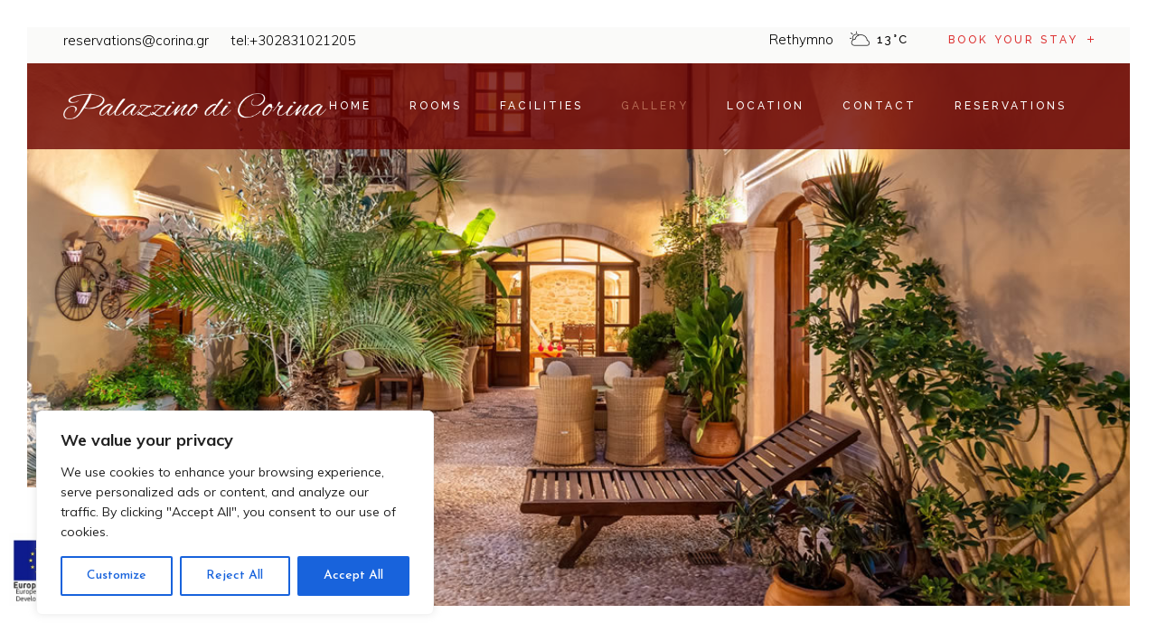

--- FILE ---
content_type: text/html; charset=UTF-8
request_url: https://corina.gr/gallery/
body_size: 26219
content:
<!DOCTYPE html>
<html lang="en-US">
<head>
	<meta charset="UTF-8">
	<meta name="viewport" content="width=device-width, initial-scale=1, user-scalable=yes">
	<link rel="profile" href="https://gmpg.org/xfn/11">
	
	
	<meta name='robots' content='index, follow, max-image-preview:large, max-snippet:-1, max-video-preview:-1' />
	<style>img:is([sizes="auto" i], [sizes^="auto," i]) { contain-intrinsic-size: 3000px 1500px }</style>
	
            <script data-no-defer="1" data-ezscrex="false" data-cfasync="false" data-pagespeed-no-defer data-cookieconsent="ignore">
                var ctPublicFunctions = {"_ajax_nonce":"ee83ca5888","_rest_nonce":"3e07e59927","_ajax_url":"\/wp-admin\/admin-ajax.php","_rest_url":"https:\/\/corina.gr\/wp-json\/","data__cookies_type":"none","data__ajax_type":"rest","data__bot_detector_enabled":1,"text__wait_for_decoding":"Decoding the contact data, let us a few seconds to finish. Anti-Spam by CleanTalk","cookiePrefix":"","wprocket_detected":true,"host_url":"corina.gr"}
            </script>
        
            <script data-no-defer="1" data-ezscrex="false" data-cfasync="false" data-pagespeed-no-defer data-cookieconsent="ignore">
                var ctPublic = {"_ajax_nonce":"ee83ca5888","settings__forms__check_internal":0,"settings__forms__check_external":0,"settings__forms__search_test":1,"settings__data__bot_detector_enabled":1,"settings__comments__form_decoration":0,"blog_home":"https:\/\/corina.gr\/","pixel__setting":"3","pixel__enabled":true,"pixel__url":"https:\/\/moderate10-v4.cleantalk.org\/pixel\/7d00770e250acfa7c83cd844d7865449.gif","data__email_check_before_post":1,"data__email_check_exist_post":0,"data__cookies_type":"none","data__key_is_ok":false,"data__visible_fields_required":true,"wl_brandname":"Anti-Spam by CleanTalk","wl_brandname_short":"CleanTalk","ct_checkjs_key":"dd7e8bc0e22ef63e425057ae5f369f4e003d2ed3c28abf536ebf400097759c1a","emailEncoderPassKey":"9b87d5cf7c461f5f1da89b2cf1922223","bot_detector_forms_excluded":"W10=","advancedCacheExists":true,"varnishCacheExists":false,"wc_ajax_add_to_cart":true,"theRealPerson":{"phrases":{"trpHeading":"The Real Person Badge!","trpContent1":"The commenter acts as a real person and verified as not a bot.","trpContent2":"Passed all tests against spam bots. Anti-Spam by CleanTalk.","trpContentLearnMore":"Learn more"},"trpContentLink":"https:\/\/cleantalk.org\/the-real-person?utm_id=&amp;utm_term=&amp;utm_source=admin_side&amp;utm_medium=trp_badge&amp;utm_content=trp_badge_link_click&amp;utm_campaign=apbct_links","imgPersonUrl":"https:\/\/corina.gr\/wp-content\/plugins\/cleantalk-spam-protect\/css\/images\/real_user.svg","imgShieldUrl":"https:\/\/corina.gr\/wp-content\/plugins\/cleantalk-spam-protect\/css\/images\/shield.svg"}}
            </script>
        
	<!-- This site is optimized with the Yoast SEO plugin v19.9 - https://yoast.com/wordpress/plugins/seo/ -->
	<title>Palazzino Di Corina – Rooms &amp; Suites in Rethymno Old Town</title>
	<meta name="description" content="The “Palazzino di Corina” is situated at a picturesque part of the Rethymno Old Town , very close to the Venetian port and the Fortress." />
	<link rel="canonical" href="https://corina.gr/gallery/" />
	<meta property="og:locale" content="en_US" />
	<meta property="og:type" content="article" />
	<meta property="og:title" content="Palazzino Di Corina – Rooms &amp; Suites in Rethymno Old Town" />
	<meta property="og:description" content="The “Palazzino di Corina” is situated at a picturesque part of the Rethymno Old Town , very close to the Venetian port and the Fortress." />
	<meta property="og:url" content="https://corina.gr/gallery/" />
	<meta property="og:site_name" content="Palazzino Di Corina" />
	<meta property="article:modified_time" content="2021-03-14T08:47:36+00:00" />
	<meta name="twitter:card" content="summary_large_image" />
	<meta name="twitter:label1" content="Est. reading time" />
	<meta name="twitter:data1" content="1 minute" />
	<script type="application/ld+json" class="yoast-schema-graph">{"@context":"https://schema.org","@graph":[{"@type":"WebPage","@id":"https://corina.gr/gallery/","url":"https://corina.gr/gallery/","name":"Palazzino Di Corina – Rooms & Suites in Rethymno Old Town","isPartOf":{"@id":"https://corina.gr/#website"},"datePublished":"2020-12-09T19:15:20+00:00","dateModified":"2021-03-14T08:47:36+00:00","description":"The “Palazzino di Corina” is situated at a picturesque part of the Rethymno Old Town , very close to the Venetian port and the Fortress.","breadcrumb":{"@id":"https://corina.gr/gallery/#breadcrumb"},"inLanguage":"en-US","potentialAction":[{"@type":"ReadAction","target":["https://corina.gr/gallery/"]}]},{"@type":"BreadcrumbList","@id":"https://corina.gr/gallery/#breadcrumb","itemListElement":[{"@type":"ListItem","position":1,"name":"Home","item":"https://corina.gr/"},{"@type":"ListItem","position":2,"name":"Image Gallery"}]},{"@type":"WebSite","@id":"https://corina.gr/#website","url":"https://corina.gr/","name":"Palazzino Di Corina","description":"Rooms &amp; Suites Rethymno Old Town","publisher":{"@id":"https://corina.gr/#organization"},"potentialAction":[{"@type":"SearchAction","target":{"@type":"EntryPoint","urlTemplate":"https://corina.gr/?s={search_term_string}"},"query-input":"required name=search_term_string"}],"inLanguage":"en-US"},{"@type":"Organization","@id":"https://corina.gr/#organization","name":"Palazzino Di Corina","url":"https://corina.gr/","logo":{"@type":"ImageObject","inLanguage":"en-US","@id":"https://corina.gr/#/schema/logo/image/","url":"https://corina.gr/wp-content/uploads/2020/12/logo-red.png","contentUrl":"https://corina.gr/wp-content/uploads/2020/12/logo-red.png","width":874,"height":90,"caption":"Palazzino Di Corina"},"image":{"@id":"https://corina.gr/#/schema/logo/image/"}}]}</script>
	<!-- / Yoast SEO plugin. -->


<link rel='dns-prefetch' href='//moderate.cleantalk.org' />
<link rel='dns-prefetch' href='//fonts.googleapis.com' />
<link rel="alternate" type="application/rss+xml" title="Palazzino Di Corina &raquo; Feed" href="https://corina.gr/feed/" />
<link rel="alternate" type="application/rss+xml" title="Palazzino Di Corina &raquo; Comments Feed" href="https://corina.gr/comments/feed/" />
<script type="text/javascript">
/* <![CDATA[ */
window._wpemojiSettings = {"baseUrl":"https:\/\/s.w.org\/images\/core\/emoji\/15.0.3\/72x72\/","ext":".png","svgUrl":"https:\/\/s.w.org\/images\/core\/emoji\/15.0.3\/svg\/","svgExt":".svg","source":{"concatemoji":"https:\/\/corina.gr\/wp-includes\/js\/wp-emoji-release.min.js?ver=6.7.1"}};
/*! This file is auto-generated */
!function(i,n){var o,s,e;function c(e){try{var t={supportTests:e,timestamp:(new Date).valueOf()};sessionStorage.setItem(o,JSON.stringify(t))}catch(e){}}function p(e,t,n){e.clearRect(0,0,e.canvas.width,e.canvas.height),e.fillText(t,0,0);var t=new Uint32Array(e.getImageData(0,0,e.canvas.width,e.canvas.height).data),r=(e.clearRect(0,0,e.canvas.width,e.canvas.height),e.fillText(n,0,0),new Uint32Array(e.getImageData(0,0,e.canvas.width,e.canvas.height).data));return t.every(function(e,t){return e===r[t]})}function u(e,t,n){switch(t){case"flag":return n(e,"\ud83c\udff3\ufe0f\u200d\u26a7\ufe0f","\ud83c\udff3\ufe0f\u200b\u26a7\ufe0f")?!1:!n(e,"\ud83c\uddfa\ud83c\uddf3","\ud83c\uddfa\u200b\ud83c\uddf3")&&!n(e,"\ud83c\udff4\udb40\udc67\udb40\udc62\udb40\udc65\udb40\udc6e\udb40\udc67\udb40\udc7f","\ud83c\udff4\u200b\udb40\udc67\u200b\udb40\udc62\u200b\udb40\udc65\u200b\udb40\udc6e\u200b\udb40\udc67\u200b\udb40\udc7f");case"emoji":return!n(e,"\ud83d\udc26\u200d\u2b1b","\ud83d\udc26\u200b\u2b1b")}return!1}function f(e,t,n){var r="undefined"!=typeof WorkerGlobalScope&&self instanceof WorkerGlobalScope?new OffscreenCanvas(300,150):i.createElement("canvas"),a=r.getContext("2d",{willReadFrequently:!0}),o=(a.textBaseline="top",a.font="600 32px Arial",{});return e.forEach(function(e){o[e]=t(a,e,n)}),o}function t(e){var t=i.createElement("script");t.src=e,t.defer=!0,i.head.appendChild(t)}"undefined"!=typeof Promise&&(o="wpEmojiSettingsSupports",s=["flag","emoji"],n.supports={everything:!0,everythingExceptFlag:!0},e=new Promise(function(e){i.addEventListener("DOMContentLoaded",e,{once:!0})}),new Promise(function(t){var n=function(){try{var e=JSON.parse(sessionStorage.getItem(o));if("object"==typeof e&&"number"==typeof e.timestamp&&(new Date).valueOf()<e.timestamp+604800&&"object"==typeof e.supportTests)return e.supportTests}catch(e){}return null}();if(!n){if("undefined"!=typeof Worker&&"undefined"!=typeof OffscreenCanvas&&"undefined"!=typeof URL&&URL.createObjectURL&&"undefined"!=typeof Blob)try{var e="postMessage("+f.toString()+"("+[JSON.stringify(s),u.toString(),p.toString()].join(",")+"));",r=new Blob([e],{type:"text/javascript"}),a=new Worker(URL.createObjectURL(r),{name:"wpTestEmojiSupports"});return void(a.onmessage=function(e){c(n=e.data),a.terminate(),t(n)})}catch(e){}c(n=f(s,u,p))}t(n)}).then(function(e){for(var t in e)n.supports[t]=e[t],n.supports.everything=n.supports.everything&&n.supports[t],"flag"!==t&&(n.supports.everythingExceptFlag=n.supports.everythingExceptFlag&&n.supports[t]);n.supports.everythingExceptFlag=n.supports.everythingExceptFlag&&!n.supports.flag,n.DOMReady=!1,n.readyCallback=function(){n.DOMReady=!0}}).then(function(){return e}).then(function(){var e;n.supports.everything||(n.readyCallback(),(e=n.source||{}).concatemoji?t(e.concatemoji):e.wpemoji&&e.twemoji&&(t(e.twemoji),t(e.wpemoji)))}))}((window,document),window._wpemojiSettings);
/* ]]> */
</script>
<link rel='stylesheet' id='layerslider-css' href='https://corina.gr/wp-content/plugins/LayerSlider/static/layerslider/css/layerslider.css?ver=6.7.0' type='text/css' media='all' />
<link rel='stylesheet' id='elegant-icons-css' href='https://corina.gr/wp-content/plugins/alloggio-core/inc/icons/elegant-icons/assets/css/elegant-icons.min.css?ver=6.7.1' type='text/css' media='all' />
<link rel='stylesheet' id='font-awesome-css' href='https://corina.gr/wp-content/plugins/alloggio-core/inc/icons/font-awesome/assets/css/all.min.css?ver=6.7.1' type='text/css' media='all' />
<link rel='stylesheet' id='ionicons-css' href='https://corina.gr/wp-content/plugins/alloggio-core/inc/icons/ionicons/assets/css/ionicons.min.css?ver=6.7.1' type='text/css' media='all' />
<link rel='stylesheet' id='linea-icons-css' href='https://corina.gr/wp-content/plugins/alloggio-core/inc/icons/linea-icons/assets/css/linea-icons.min.css?ver=6.7.1' type='text/css' media='all' />
<link rel='stylesheet' id='linear-icons-css' href='https://corina.gr/wp-content/plugins/alloggio-core/inc/icons/linear-icons/assets/css/linear-icons.min.css?ver=6.7.1' type='text/css' media='all' />
<link rel='stylesheet' id='simple-line-icons-css' href='https://corina.gr/wp-content/plugins/alloggio-core/inc/icons/simple-line-icons/assets/css/simple-line-icons.min.css?ver=6.7.1' type='text/css' media='all' />
<style id='wp-emoji-styles-inline-css' type='text/css'>

	img.wp-smiley, img.emoji {
		display: inline !important;
		border: none !important;
		box-shadow: none !important;
		height: 1em !important;
		width: 1em !important;
		margin: 0 0.07em !important;
		vertical-align: -0.1em !important;
		background: none !important;
		padding: 0 !important;
	}
</style>
<link rel='stylesheet' id='wp-block-library-css' href='https://corina.gr/wp-includes/css/dist/block-library/style.min.css?ver=6.7.1' type='text/css' media='all' />
<style id='classic-theme-styles-inline-css' type='text/css'>
/*! This file is auto-generated */
.wp-block-button__link{color:#fff;background-color:#32373c;border-radius:9999px;box-shadow:none;text-decoration:none;padding:calc(.667em + 2px) calc(1.333em + 2px);font-size:1.125em}.wp-block-file__button{background:#32373c;color:#fff;text-decoration:none}
</style>
<style id='global-styles-inline-css' type='text/css'>
:root{--wp--preset--aspect-ratio--square: 1;--wp--preset--aspect-ratio--4-3: 4/3;--wp--preset--aspect-ratio--3-4: 3/4;--wp--preset--aspect-ratio--3-2: 3/2;--wp--preset--aspect-ratio--2-3: 2/3;--wp--preset--aspect-ratio--16-9: 16/9;--wp--preset--aspect-ratio--9-16: 9/16;--wp--preset--color--black: #000000;--wp--preset--color--cyan-bluish-gray: #abb8c3;--wp--preset--color--white: #ffffff;--wp--preset--color--pale-pink: #f78da7;--wp--preset--color--vivid-red: #cf2e2e;--wp--preset--color--luminous-vivid-orange: #ff6900;--wp--preset--color--luminous-vivid-amber: #fcb900;--wp--preset--color--light-green-cyan: #7bdcb5;--wp--preset--color--vivid-green-cyan: #00d084;--wp--preset--color--pale-cyan-blue: #8ed1fc;--wp--preset--color--vivid-cyan-blue: #0693e3;--wp--preset--color--vivid-purple: #9b51e0;--wp--preset--gradient--vivid-cyan-blue-to-vivid-purple: linear-gradient(135deg,rgba(6,147,227,1) 0%,rgb(155,81,224) 100%);--wp--preset--gradient--light-green-cyan-to-vivid-green-cyan: linear-gradient(135deg,rgb(122,220,180) 0%,rgb(0,208,130) 100%);--wp--preset--gradient--luminous-vivid-amber-to-luminous-vivid-orange: linear-gradient(135deg,rgba(252,185,0,1) 0%,rgba(255,105,0,1) 100%);--wp--preset--gradient--luminous-vivid-orange-to-vivid-red: linear-gradient(135deg,rgba(255,105,0,1) 0%,rgb(207,46,46) 100%);--wp--preset--gradient--very-light-gray-to-cyan-bluish-gray: linear-gradient(135deg,rgb(238,238,238) 0%,rgb(169,184,195) 100%);--wp--preset--gradient--cool-to-warm-spectrum: linear-gradient(135deg,rgb(74,234,220) 0%,rgb(151,120,209) 20%,rgb(207,42,186) 40%,rgb(238,44,130) 60%,rgb(251,105,98) 80%,rgb(254,248,76) 100%);--wp--preset--gradient--blush-light-purple: linear-gradient(135deg,rgb(255,206,236) 0%,rgb(152,150,240) 100%);--wp--preset--gradient--blush-bordeaux: linear-gradient(135deg,rgb(254,205,165) 0%,rgb(254,45,45) 50%,rgb(107,0,62) 100%);--wp--preset--gradient--luminous-dusk: linear-gradient(135deg,rgb(255,203,112) 0%,rgb(199,81,192) 50%,rgb(65,88,208) 100%);--wp--preset--gradient--pale-ocean: linear-gradient(135deg,rgb(255,245,203) 0%,rgb(182,227,212) 50%,rgb(51,167,181) 100%);--wp--preset--gradient--electric-grass: linear-gradient(135deg,rgb(202,248,128) 0%,rgb(113,206,126) 100%);--wp--preset--gradient--midnight: linear-gradient(135deg,rgb(2,3,129) 0%,rgb(40,116,252) 100%);--wp--preset--font-size--small: 13px;--wp--preset--font-size--medium: 20px;--wp--preset--font-size--large: 36px;--wp--preset--font-size--x-large: 42px;--wp--preset--spacing--20: 0.44rem;--wp--preset--spacing--30: 0.67rem;--wp--preset--spacing--40: 1rem;--wp--preset--spacing--50: 1.5rem;--wp--preset--spacing--60: 2.25rem;--wp--preset--spacing--70: 3.38rem;--wp--preset--spacing--80: 5.06rem;--wp--preset--shadow--natural: 6px 6px 9px rgba(0, 0, 0, 0.2);--wp--preset--shadow--deep: 12px 12px 50px rgba(0, 0, 0, 0.4);--wp--preset--shadow--sharp: 6px 6px 0px rgba(0, 0, 0, 0.2);--wp--preset--shadow--outlined: 6px 6px 0px -3px rgba(255, 255, 255, 1), 6px 6px rgba(0, 0, 0, 1);--wp--preset--shadow--crisp: 6px 6px 0px rgba(0, 0, 0, 1);}:where(.is-layout-flex){gap: 0.5em;}:where(.is-layout-grid){gap: 0.5em;}body .is-layout-flex{display: flex;}.is-layout-flex{flex-wrap: wrap;align-items: center;}.is-layout-flex > :is(*, div){margin: 0;}body .is-layout-grid{display: grid;}.is-layout-grid > :is(*, div){margin: 0;}:where(.wp-block-columns.is-layout-flex){gap: 2em;}:where(.wp-block-columns.is-layout-grid){gap: 2em;}:where(.wp-block-post-template.is-layout-flex){gap: 1.25em;}:where(.wp-block-post-template.is-layout-grid){gap: 1.25em;}.has-black-color{color: var(--wp--preset--color--black) !important;}.has-cyan-bluish-gray-color{color: var(--wp--preset--color--cyan-bluish-gray) !important;}.has-white-color{color: var(--wp--preset--color--white) !important;}.has-pale-pink-color{color: var(--wp--preset--color--pale-pink) !important;}.has-vivid-red-color{color: var(--wp--preset--color--vivid-red) !important;}.has-luminous-vivid-orange-color{color: var(--wp--preset--color--luminous-vivid-orange) !important;}.has-luminous-vivid-amber-color{color: var(--wp--preset--color--luminous-vivid-amber) !important;}.has-light-green-cyan-color{color: var(--wp--preset--color--light-green-cyan) !important;}.has-vivid-green-cyan-color{color: var(--wp--preset--color--vivid-green-cyan) !important;}.has-pale-cyan-blue-color{color: var(--wp--preset--color--pale-cyan-blue) !important;}.has-vivid-cyan-blue-color{color: var(--wp--preset--color--vivid-cyan-blue) !important;}.has-vivid-purple-color{color: var(--wp--preset--color--vivid-purple) !important;}.has-black-background-color{background-color: var(--wp--preset--color--black) !important;}.has-cyan-bluish-gray-background-color{background-color: var(--wp--preset--color--cyan-bluish-gray) !important;}.has-white-background-color{background-color: var(--wp--preset--color--white) !important;}.has-pale-pink-background-color{background-color: var(--wp--preset--color--pale-pink) !important;}.has-vivid-red-background-color{background-color: var(--wp--preset--color--vivid-red) !important;}.has-luminous-vivid-orange-background-color{background-color: var(--wp--preset--color--luminous-vivid-orange) !important;}.has-luminous-vivid-amber-background-color{background-color: var(--wp--preset--color--luminous-vivid-amber) !important;}.has-light-green-cyan-background-color{background-color: var(--wp--preset--color--light-green-cyan) !important;}.has-vivid-green-cyan-background-color{background-color: var(--wp--preset--color--vivid-green-cyan) !important;}.has-pale-cyan-blue-background-color{background-color: var(--wp--preset--color--pale-cyan-blue) !important;}.has-vivid-cyan-blue-background-color{background-color: var(--wp--preset--color--vivid-cyan-blue) !important;}.has-vivid-purple-background-color{background-color: var(--wp--preset--color--vivid-purple) !important;}.has-black-border-color{border-color: var(--wp--preset--color--black) !important;}.has-cyan-bluish-gray-border-color{border-color: var(--wp--preset--color--cyan-bluish-gray) !important;}.has-white-border-color{border-color: var(--wp--preset--color--white) !important;}.has-pale-pink-border-color{border-color: var(--wp--preset--color--pale-pink) !important;}.has-vivid-red-border-color{border-color: var(--wp--preset--color--vivid-red) !important;}.has-luminous-vivid-orange-border-color{border-color: var(--wp--preset--color--luminous-vivid-orange) !important;}.has-luminous-vivid-amber-border-color{border-color: var(--wp--preset--color--luminous-vivid-amber) !important;}.has-light-green-cyan-border-color{border-color: var(--wp--preset--color--light-green-cyan) !important;}.has-vivid-green-cyan-border-color{border-color: var(--wp--preset--color--vivid-green-cyan) !important;}.has-pale-cyan-blue-border-color{border-color: var(--wp--preset--color--pale-cyan-blue) !important;}.has-vivid-cyan-blue-border-color{border-color: var(--wp--preset--color--vivid-cyan-blue) !important;}.has-vivid-purple-border-color{border-color: var(--wp--preset--color--vivid-purple) !important;}.has-vivid-cyan-blue-to-vivid-purple-gradient-background{background: var(--wp--preset--gradient--vivid-cyan-blue-to-vivid-purple) !important;}.has-light-green-cyan-to-vivid-green-cyan-gradient-background{background: var(--wp--preset--gradient--light-green-cyan-to-vivid-green-cyan) !important;}.has-luminous-vivid-amber-to-luminous-vivid-orange-gradient-background{background: var(--wp--preset--gradient--luminous-vivid-amber-to-luminous-vivid-orange) !important;}.has-luminous-vivid-orange-to-vivid-red-gradient-background{background: var(--wp--preset--gradient--luminous-vivid-orange-to-vivid-red) !important;}.has-very-light-gray-to-cyan-bluish-gray-gradient-background{background: var(--wp--preset--gradient--very-light-gray-to-cyan-bluish-gray) !important;}.has-cool-to-warm-spectrum-gradient-background{background: var(--wp--preset--gradient--cool-to-warm-spectrum) !important;}.has-blush-light-purple-gradient-background{background: var(--wp--preset--gradient--blush-light-purple) !important;}.has-blush-bordeaux-gradient-background{background: var(--wp--preset--gradient--blush-bordeaux) !important;}.has-luminous-dusk-gradient-background{background: var(--wp--preset--gradient--luminous-dusk) !important;}.has-pale-ocean-gradient-background{background: var(--wp--preset--gradient--pale-ocean) !important;}.has-electric-grass-gradient-background{background: var(--wp--preset--gradient--electric-grass) !important;}.has-midnight-gradient-background{background: var(--wp--preset--gradient--midnight) !important;}.has-small-font-size{font-size: var(--wp--preset--font-size--small) !important;}.has-medium-font-size{font-size: var(--wp--preset--font-size--medium) !important;}.has-large-font-size{font-size: var(--wp--preset--font-size--large) !important;}.has-x-large-font-size{font-size: var(--wp--preset--font-size--x-large) !important;}
:where(.wp-block-post-template.is-layout-flex){gap: 1.25em;}:where(.wp-block-post-template.is-layout-grid){gap: 1.25em;}
:where(.wp-block-columns.is-layout-flex){gap: 2em;}:where(.wp-block-columns.is-layout-grid){gap: 2em;}
:root :where(.wp-block-pullquote){font-size: 1.5em;line-height: 1.6;}
</style>
<link rel='stylesheet' id='js_composer_front-css' href='https://corina.gr/wp-content/plugins/js_composer/assets/css/js_composer.min.css?ver=6.10.0' type='text/css' media='all' />
<link rel='stylesheet' id='ct_public_css-css' href='https://corina.gr/wp-content/plugins/cleantalk-spam-protect/css/cleantalk-public.min.css?ver=6.47' type='text/css' media='all' />
<link rel='stylesheet' id='ct_email_decoder_css-css' href='https://corina.gr/wp-content/plugins/cleantalk-spam-protect/css/cleantalk-email-decoder.min.css?ver=6.47' type='text/css' media='all' />
<link rel='stylesheet' id='ct_trp_public-css' href='https://corina.gr/wp-content/plugins/cleantalk-spam-protect/css/cleantalk-trp.min.css?ver=6.47' type='text/css' media='all' />
<link rel='stylesheet' id='rs-plugin-settings-css' href='https://corina.gr/wp-content/plugins/revslider/public/assets/css/rs6.css?ver=6.2.17' type='text/css' media='all' />
<style id='rs-plugin-settings-inline-css' type='text/css'>
#rs-demo-id {}
</style>
<link rel='stylesheet' id='select2-css' href='https://corina.gr/wp-content/plugins/qode-framework/inc/common/assets/plugins/select2/select2.min.css?ver=6.7.1' type='text/css' media='all' />
<link rel='stylesheet' id='alloggio-core-dashboard-style-css' href='https://corina.gr/wp-content/plugins/alloggio-core/inc/core-dashboard/assets/css/core-dashboard.min.css?ver=6.7.1' type='text/css' media='all' />
<link rel='stylesheet' id='swiper-css' href='https://corina.gr/wp-content/themes/d8945/assets/plugins/swiper/swiper.min.css?ver=6.7.1' type='text/css' media='all' />
<link rel='stylesheet' id='alloggio-main-css' href='https://corina.gr/wp-content/themes/d8945/assets/css/main.min.css?ver=6.7.1' type='text/css' media='all' />
<link rel='stylesheet' id='alloggio-core-style-css' href='https://corina.gr/wp-content/plugins/alloggio-core/assets/css/alloggio-core.min.css?ver=6.7.1' type='text/css' media='all' />
<link rel='stylesheet' id='alloggio-membership-style-css' href='https://corina.gr/wp-content/plugins/alloggio-membership/assets/css/alloggio-membership.min.css?ver=6.7.1' type='text/css' media='all' />
<link rel='stylesheet' id='magnific-popup-css' href='https://corina.gr/wp-content/themes/d8945/assets/plugins/magnific-popup/magnific-popup.css?ver=6.7.1' type='text/css' media='all' />
<link rel='stylesheet' id='alloggio-google-fonts-css' href='https://fonts.googleapis.com/css?family=Raleway%3A300%2C400%2C500%2C700%7CCormorant%3A300%2C400%2C500%2C700%7CJosefin+Sans%3A300%2C400%2C500%2C700%7CMuli%3A300%2C400%2C500%2C700%7COpen+Sans+Condensed%3A300%2C400%2C500%2C700&#038;subset=latin-ext&#038;display=swap&#038;ver=1.0.0' type='text/css' media='all' />
<link rel='stylesheet' id='alloggio-style-css' href='https://corina.gr/wp-content/themes/d8945/style.css?ver=6.7.1' type='text/css' media='all' />
<style id='alloggio-style-inline-css' type='text/css'>
#qodef-page-outer { margin-top: -95px;}@media only screen and (max-width: 1024px) { #qodef-page-outer { margin-top: -70px;}}#qodef-page-footer #qodef-page-footer-top-area .widget { margin-bottom: 5px;}#qodef-page-footer-bottom-area { background-color: #f3ece8!important;}#qodef-fullscreen-area { background-image: url();background-size: cover;}.qodef--passepartout { padding: 30px;}@media only screen and (max-width: 1024px) { .qodef--passepartout { padding: 0px 30px 30px 30px;}}#qodef-page-inner { padding: 0px 0px 0px 0px;}.qodef-page-title { height: 170px;}.qodef-page-title .qodef-m-content { padding-top: 95px;}@media only screen and (max-width: 1024px) { .qodef-page-title .qodef-m-content { padding-top: 70px;}}p { font-family: Muli;font-size: 17px;}h1 { font-family: Muli;font-size: 17px;}.qodef-header--standard #qodef-page-header { background-color: rgba(255,255,255,0);}
</style>
<link rel='stylesheet' id='muli-css' href='https://fonts.googleapis.com/css?family=Muli%3A300%2C300italic%2C400%2C400italic%2C500%2C500italic%2C600%2C600italic%2C700%2C700italic&#038;ver=6.7.1' type='text/css' media='all' />
<link rel='stylesheet' id='oswald-css' href='https://fonts.googleapis.com/css?family=Oswald%3A300%2C300italic%2C400%2C400italic%2C500%2C500italic%2C600%2C600italic%2C700%2C700italic&#038;ver=6.7.1' type='text/css' media='all' />
<script type="text/javascript" id="cookie-law-info-js-extra">
/* <![CDATA[ */
var _ckyConfig = {"_ipData":[],"_assetsURL":"https:\/\/corina.gr\/wp-content\/plugins\/cookie-law-info\/lite\/frontend\/images\/","_publicURL":"https:\/\/corina.gr","_expiry":"365","_categories":[{"name":"Necessary","slug":"necessary","isNecessary":true,"ccpaDoNotSell":true,"cookies":[],"active":true,"defaultConsent":{"gdpr":true,"ccpa":true}},{"name":"Functional","slug":"functional","isNecessary":false,"ccpaDoNotSell":true,"cookies":[],"active":true,"defaultConsent":{"gdpr":false,"ccpa":false}},{"name":"Analytics","slug":"analytics","isNecessary":false,"ccpaDoNotSell":true,"cookies":[],"active":true,"defaultConsent":{"gdpr":false,"ccpa":false}},{"name":"Performance","slug":"performance","isNecessary":false,"ccpaDoNotSell":true,"cookies":[],"active":true,"defaultConsent":{"gdpr":false,"ccpa":false}},{"name":"Advertisement","slug":"advertisement","isNecessary":false,"ccpaDoNotSell":true,"cookies":[],"active":true,"defaultConsent":{"gdpr":false,"ccpa":false}}],"_activeLaw":"gdpr","_rootDomain":"","_block":"1","_showBanner":"1","_bannerConfig":{"settings":{"type":"box","preferenceCenterType":"popup","position":"bottom-left","applicableLaw":"gdpr"},"behaviours":{"reloadBannerOnAccept":false,"loadAnalyticsByDefault":false,"animations":{"onLoad":"animate","onHide":"sticky"}},"config":{"revisitConsent":{"status":true,"tag":"revisit-consent","position":"bottom-left","meta":{"url":"#"},"styles":{"background-color":"#0056A7"},"elements":{"title":{"type":"text","tag":"revisit-consent-title","status":true,"styles":{"color":"#0056a7"}}}},"preferenceCenter":{"toggle":{"status":true,"tag":"detail-category-toggle","type":"toggle","states":{"active":{"styles":{"background-color":"#1863DC"}},"inactive":{"styles":{"background-color":"#D0D5D2"}}}}},"categoryPreview":{"status":false,"toggle":{"status":true,"tag":"detail-category-preview-toggle","type":"toggle","states":{"active":{"styles":{"background-color":"#1863DC"}},"inactive":{"styles":{"background-color":"#D0D5D2"}}}}},"videoPlaceholder":{"status":true,"styles":{"background-color":"#000000","border-color":"#000000cc","color":"#ffffff"}},"readMore":{"status":false,"tag":"readmore-button","type":"link","meta":{"noFollow":true,"newTab":true},"styles":{"color":"#1863DC","background-color":"transparent","border-color":"transparent"}},"auditTable":{"status":true},"optOption":{"status":true,"toggle":{"status":true,"tag":"optout-option-toggle","type":"toggle","states":{"active":{"styles":{"background-color":"#1863dc"}},"inactive":{"styles":{"background-color":"#FFFFFF"}}}}}}},"_version":"3.2.8","_logConsent":"1","_tags":[{"tag":"accept-button","styles":{"color":"#FFFFFF","background-color":"#1863DC","border-color":"#1863DC"}},{"tag":"reject-button","styles":{"color":"#1863DC","background-color":"transparent","border-color":"#1863DC"}},{"tag":"settings-button","styles":{"color":"#1863DC","background-color":"transparent","border-color":"#1863DC"}},{"tag":"readmore-button","styles":{"color":"#1863DC","background-color":"transparent","border-color":"transparent"}},{"tag":"donotsell-button","styles":{"color":"#1863DC","background-color":"transparent","border-color":"transparent"}},{"tag":"accept-button","styles":{"color":"#FFFFFF","background-color":"#1863DC","border-color":"#1863DC"}},{"tag":"revisit-consent","styles":{"background-color":"#0056A7"}}],"_shortCodes":[{"key":"cky_readmore","content":"<a href=\"#\" class=\"cky-policy\" aria-label=\"Read More\" target=\"_blank\" rel=\"noopener\" data-cky-tag=\"readmore-button\">Read More<\/a>","tag":"readmore-button","status":false,"attributes":{"rel":"nofollow","target":"_blank"}},{"key":"cky_show_desc","content":"<button class=\"cky-show-desc-btn\" data-cky-tag=\"show-desc-button\" aria-label=\"Show more\">Show more<\/button>","tag":"show-desc-button","status":true,"attributes":[]},{"key":"cky_hide_desc","content":"<button class=\"cky-show-desc-btn\" data-cky-tag=\"hide-desc-button\" aria-label=\"Show less\">Show less<\/button>","tag":"hide-desc-button","status":true,"attributes":[]},{"key":"cky_category_toggle_label","content":"[cky_{{status}}_category_label] [cky_preference_{{category_slug}}_title]","tag":"","status":true,"attributes":[]},{"key":"cky_enable_category_label","content":"Enable","tag":"","status":true,"attributes":[]},{"key":"cky_disable_category_label","content":"Disable","tag":"","status":true,"attributes":[]},{"key":"cky_video_placeholder","content":"<div class=\"video-placeholder-normal\" data-cky-tag=\"video-placeholder\" id=\"[UNIQUEID]\"><p class=\"video-placeholder-text-normal\" data-cky-tag=\"placeholder-title\">Please accept the cookie consent<\/p><\/div>","tag":"","status":true,"attributes":[]},{"key":"cky_enable_optout_label","content":"Enable","tag":"","status":true,"attributes":[]},{"key":"cky_disable_optout_label","content":"Disable","tag":"","status":true,"attributes":[]},{"key":"cky_optout_toggle_label","content":"[cky_{{status}}_optout_label] [cky_optout_option_title]","tag":"","status":true,"attributes":[]},{"key":"cky_optout_option_title","content":"Do Not Sell or Share My Personal Information","tag":"","status":true,"attributes":[]},{"key":"cky_optout_close_label","content":"Close","tag":"","status":true,"attributes":[]}],"_rtl":"","_language":"en","_providersToBlock":[]};
var _ckyStyles = {"css":".cky-overlay{background: #000000; opacity: 0.4; position: fixed; top: 0; left: 0; width: 100%; height: 100%; z-index: 99999999;}.cky-hide{display: none;}.cky-btn-revisit-wrapper{display: flex; align-items: center; justify-content: center; background: #0056a7; width: 45px; height: 45px; border-radius: 50%; position: fixed; z-index: 999999; cursor: pointer;}.cky-revisit-bottom-left{bottom: 15px; left: 15px;}.cky-revisit-bottom-right{bottom: 15px; right: 15px;}.cky-btn-revisit-wrapper .cky-btn-revisit{display: flex; align-items: center; justify-content: center; background: none; border: none; cursor: pointer; position: relative; margin: 0; padding: 0;}.cky-btn-revisit-wrapper .cky-btn-revisit img{max-width: fit-content; margin: 0; height: 30px; width: 30px;}.cky-revisit-bottom-left:hover::before{content: attr(data-tooltip); position: absolute; background: #4e4b66; color: #ffffff; left: calc(100% + 7px); font-size: 12px; line-height: 16px; width: max-content; padding: 4px 8px; border-radius: 4px;}.cky-revisit-bottom-left:hover::after{position: absolute; content: \"\"; border: 5px solid transparent; left: calc(100% + 2px); border-left-width: 0; border-right-color: #4e4b66;}.cky-revisit-bottom-right:hover::before{content: attr(data-tooltip); position: absolute; background: #4e4b66; color: #ffffff; right: calc(100% + 7px); font-size: 12px; line-height: 16px; width: max-content; padding: 4px 8px; border-radius: 4px;}.cky-revisit-bottom-right:hover::after{position: absolute; content: \"\"; border: 5px solid transparent; right: calc(100% + 2px); border-right-width: 0; border-left-color: #4e4b66;}.cky-revisit-hide{display: none;}.cky-consent-container{position: fixed; width: 440px; box-sizing: border-box; z-index: 9999999; border-radius: 6px;}.cky-consent-container .cky-consent-bar{background: #ffffff; border: 1px solid; padding: 20px 26px; box-shadow: 0 -1px 10px 0 #acabab4d; border-radius: 6px;}.cky-box-bottom-left{bottom: 40px; left: 40px;}.cky-box-bottom-right{bottom: 40px; right: 40px;}.cky-box-top-left{top: 40px; left: 40px;}.cky-box-top-right{top: 40px; right: 40px;}.cky-custom-brand-logo-wrapper .cky-custom-brand-logo{width: 100px; height: auto; margin: 0 0 12px 0;}.cky-notice .cky-title{color: #212121; font-weight: 700; font-size: 18px; line-height: 24px; margin: 0 0 12px 0;}.cky-notice-des *,.cky-preference-content-wrapper *,.cky-accordion-header-des *,.cky-gpc-wrapper .cky-gpc-desc *{font-size: 14px;}.cky-notice-des{color: #212121; font-size: 14px; line-height: 24px; font-weight: 400;}.cky-notice-des img{height: 25px; width: 25px;}.cky-consent-bar .cky-notice-des p,.cky-gpc-wrapper .cky-gpc-desc p,.cky-preference-body-wrapper .cky-preference-content-wrapper p,.cky-accordion-header-wrapper .cky-accordion-header-des p,.cky-cookie-des-table li div:last-child p{color: inherit; margin-top: 0; overflow-wrap: break-word;}.cky-notice-des P:last-child,.cky-preference-content-wrapper p:last-child,.cky-cookie-des-table li div:last-child p:last-child,.cky-gpc-wrapper .cky-gpc-desc p:last-child{margin-bottom: 0;}.cky-notice-des a.cky-policy,.cky-notice-des button.cky-policy{font-size: 14px; color: #1863dc; white-space: nowrap; cursor: pointer; background: transparent; border: 1px solid; text-decoration: underline;}.cky-notice-des button.cky-policy{padding: 0;}.cky-notice-des a.cky-policy:focus-visible,.cky-notice-des button.cky-policy:focus-visible,.cky-preference-content-wrapper .cky-show-desc-btn:focus-visible,.cky-accordion-header .cky-accordion-btn:focus-visible,.cky-preference-header .cky-btn-close:focus-visible,.cky-switch input[type=\"checkbox\"]:focus-visible,.cky-footer-wrapper a:focus-visible,.cky-btn:focus-visible{outline: 2px solid #1863dc; outline-offset: 2px;}.cky-btn:focus:not(:focus-visible),.cky-accordion-header .cky-accordion-btn:focus:not(:focus-visible),.cky-preference-content-wrapper .cky-show-desc-btn:focus:not(:focus-visible),.cky-btn-revisit-wrapper .cky-btn-revisit:focus:not(:focus-visible),.cky-preference-header .cky-btn-close:focus:not(:focus-visible),.cky-consent-bar .cky-banner-btn-close:focus:not(:focus-visible){outline: 0;}button.cky-show-desc-btn:not(:hover):not(:active){color: #1863dc; background: transparent;}button.cky-accordion-btn:not(:hover):not(:active),button.cky-banner-btn-close:not(:hover):not(:active),button.cky-btn-revisit:not(:hover):not(:active),button.cky-btn-close:not(:hover):not(:active){background: transparent;}.cky-consent-bar button:hover,.cky-modal.cky-modal-open button:hover,.cky-consent-bar button:focus,.cky-modal.cky-modal-open button:focus{text-decoration: none;}.cky-notice-btn-wrapper{display: flex; justify-content: flex-start; align-items: center; flex-wrap: wrap; margin-top: 16px;}.cky-notice-btn-wrapper .cky-btn{text-shadow: none; box-shadow: none;}.cky-btn{flex: auto; max-width: 100%; font-size: 14px; font-family: inherit; line-height: 24px; padding: 8px; font-weight: 500; margin: 0 8px 0 0; border-radius: 2px; cursor: pointer; text-align: center; text-transform: none; min-height: 0;}.cky-btn:hover{opacity: 0.8;}.cky-btn-customize{color: #1863dc; background: transparent; border: 2px solid #1863dc;}.cky-btn-reject{color: #1863dc; background: transparent; border: 2px solid #1863dc;}.cky-btn-accept{background: #1863dc; color: #ffffff; border: 2px solid #1863dc;}.cky-btn:last-child{margin-right: 0;}@media (max-width: 576px){.cky-box-bottom-left{bottom: 0; left: 0;}.cky-box-bottom-right{bottom: 0; right: 0;}.cky-box-top-left{top: 0; left: 0;}.cky-box-top-right{top: 0; right: 0;}}@media (max-width: 440px){.cky-box-bottom-left, .cky-box-bottom-right, .cky-box-top-left, .cky-box-top-right{width: 100%; max-width: 100%;}.cky-consent-container .cky-consent-bar{padding: 20px 0;}.cky-custom-brand-logo-wrapper, .cky-notice .cky-title, .cky-notice-des, .cky-notice-btn-wrapper{padding: 0 24px;}.cky-notice-des{max-height: 40vh; overflow-y: scroll;}.cky-notice-btn-wrapper{flex-direction: column; margin-top: 0;}.cky-btn{width: 100%; margin: 10px 0 0 0;}.cky-notice-btn-wrapper .cky-btn-customize{order: 2;}.cky-notice-btn-wrapper .cky-btn-reject{order: 3;}.cky-notice-btn-wrapper .cky-btn-accept{order: 1; margin-top: 16px;}}@media (max-width: 352px){.cky-notice .cky-title{font-size: 16px;}.cky-notice-des *{font-size: 12px;}.cky-notice-des, .cky-btn{font-size: 12px;}}.cky-modal.cky-modal-open{display: flex; visibility: visible; -webkit-transform: translate(-50%, -50%); -moz-transform: translate(-50%, -50%); -ms-transform: translate(-50%, -50%); -o-transform: translate(-50%, -50%); transform: translate(-50%, -50%); top: 50%; left: 50%; transition: all 1s ease;}.cky-modal{box-shadow: 0 32px 68px rgba(0, 0, 0, 0.3); margin: 0 auto; position: fixed; max-width: 100%; background: #ffffff; top: 50%; box-sizing: border-box; border-radius: 6px; z-index: 999999999; color: #212121; -webkit-transform: translate(-50%, 100%); -moz-transform: translate(-50%, 100%); -ms-transform: translate(-50%, 100%); -o-transform: translate(-50%, 100%); transform: translate(-50%, 100%); visibility: hidden; transition: all 0s ease;}.cky-preference-center{max-height: 79vh; overflow: hidden; width: 845px; overflow: hidden; flex: 1 1 0; display: flex; flex-direction: column; border-radius: 6px;}.cky-preference-header{display: flex; align-items: center; justify-content: space-between; padding: 22px 24px; border-bottom: 1px solid;}.cky-preference-header .cky-preference-title{font-size: 18px; font-weight: 700; line-height: 24px;}.cky-preference-header .cky-btn-close{margin: 0; cursor: pointer; vertical-align: middle; padding: 0; background: none; border: none; width: auto; height: auto; min-height: 0; line-height: 0; text-shadow: none; box-shadow: none;}.cky-preference-header .cky-btn-close img{margin: 0; height: 10px; width: 10px;}.cky-preference-body-wrapper{padding: 0 24px; flex: 1; overflow: auto; box-sizing: border-box;}.cky-preference-content-wrapper,.cky-gpc-wrapper .cky-gpc-desc{font-size: 14px; line-height: 24px; font-weight: 400; padding: 12px 0;}.cky-preference-content-wrapper{border-bottom: 1px solid;}.cky-preference-content-wrapper img{height: 25px; width: 25px;}.cky-preference-content-wrapper .cky-show-desc-btn{font-size: 14px; font-family: inherit; color: #1863dc; text-decoration: none; line-height: 24px; padding: 0; margin: 0; white-space: nowrap; cursor: pointer; background: transparent; border-color: transparent; text-transform: none; min-height: 0; text-shadow: none; box-shadow: none;}.cky-accordion-wrapper{margin-bottom: 10px;}.cky-accordion{border-bottom: 1px solid;}.cky-accordion:last-child{border-bottom: none;}.cky-accordion .cky-accordion-item{display: flex; margin-top: 10px;}.cky-accordion .cky-accordion-body{display: none;}.cky-accordion.cky-accordion-active .cky-accordion-body{display: block; padding: 0 22px; margin-bottom: 16px;}.cky-accordion-header-wrapper{cursor: pointer; width: 100%;}.cky-accordion-item .cky-accordion-header{display: flex; justify-content: space-between; align-items: center;}.cky-accordion-header .cky-accordion-btn{font-size: 16px; font-family: inherit; color: #212121; line-height: 24px; background: none; border: none; font-weight: 700; padding: 0; margin: 0; cursor: pointer; text-transform: none; min-height: 0; text-shadow: none; box-shadow: none;}.cky-accordion-header .cky-always-active{color: #008000; font-weight: 600; line-height: 24px; font-size: 14px;}.cky-accordion-header-des{font-size: 14px; line-height: 24px; margin: 10px 0 16px 0;}.cky-accordion-chevron{margin-right: 22px; position: relative; cursor: pointer;}.cky-accordion-chevron-hide{display: none;}.cky-accordion .cky-accordion-chevron i::before{content: \"\"; position: absolute; border-right: 1.4px solid; border-bottom: 1.4px solid; border-color: inherit; height: 6px; width: 6px; -webkit-transform: rotate(-45deg); -moz-transform: rotate(-45deg); -ms-transform: rotate(-45deg); -o-transform: rotate(-45deg); transform: rotate(-45deg); transition: all 0.2s ease-in-out; top: 8px;}.cky-accordion.cky-accordion-active .cky-accordion-chevron i::before{-webkit-transform: rotate(45deg); -moz-transform: rotate(45deg); -ms-transform: rotate(45deg); -o-transform: rotate(45deg); transform: rotate(45deg);}.cky-audit-table{background: #f4f4f4; border-radius: 6px;}.cky-audit-table .cky-empty-cookies-text{color: inherit; font-size: 12px; line-height: 24px; margin: 0; padding: 10px;}.cky-audit-table .cky-cookie-des-table{font-size: 12px; line-height: 24px; font-weight: normal; padding: 15px 10px; border-bottom: 1px solid; border-bottom-color: inherit; margin: 0;}.cky-audit-table .cky-cookie-des-table:last-child{border-bottom: none;}.cky-audit-table .cky-cookie-des-table li{list-style-type: none; display: flex; padding: 3px 0;}.cky-audit-table .cky-cookie-des-table li:first-child{padding-top: 0;}.cky-cookie-des-table li div:first-child{width: 100px; font-weight: 600; word-break: break-word; word-wrap: break-word;}.cky-cookie-des-table li div:last-child{flex: 1; word-break: break-word; word-wrap: break-word; margin-left: 8px;}.cky-footer-shadow{display: block; width: 100%; height: 40px; background: linear-gradient(180deg, rgba(255, 255, 255, 0) 0%, #ffffff 100%); position: absolute; bottom: calc(100% - 1px);}.cky-footer-wrapper{position: relative;}.cky-prefrence-btn-wrapper{display: flex; flex-wrap: wrap; align-items: center; justify-content: center; padding: 22px 24px; border-top: 1px solid;}.cky-prefrence-btn-wrapper .cky-btn{flex: auto; max-width: 100%; text-shadow: none; box-shadow: none;}.cky-btn-preferences{color: #1863dc; background: transparent; border: 2px solid #1863dc;}.cky-preference-header,.cky-preference-body-wrapper,.cky-preference-content-wrapper,.cky-accordion-wrapper,.cky-accordion,.cky-accordion-wrapper,.cky-footer-wrapper,.cky-prefrence-btn-wrapper{border-color: inherit;}@media (max-width: 845px){.cky-modal{max-width: calc(100% - 16px);}}@media (max-width: 576px){.cky-modal{max-width: 100%;}.cky-preference-center{max-height: 100vh;}.cky-prefrence-btn-wrapper{flex-direction: column;}.cky-accordion.cky-accordion-active .cky-accordion-body{padding-right: 0;}.cky-prefrence-btn-wrapper .cky-btn{width: 100%; margin: 10px 0 0 0;}.cky-prefrence-btn-wrapper .cky-btn-reject{order: 3;}.cky-prefrence-btn-wrapper .cky-btn-accept{order: 1; margin-top: 0;}.cky-prefrence-btn-wrapper .cky-btn-preferences{order: 2;}}@media (max-width: 425px){.cky-accordion-chevron{margin-right: 15px;}.cky-notice-btn-wrapper{margin-top: 0;}.cky-accordion.cky-accordion-active .cky-accordion-body{padding: 0 15px;}}@media (max-width: 352px){.cky-preference-header .cky-preference-title{font-size: 16px;}.cky-preference-header{padding: 16px 24px;}.cky-preference-content-wrapper *, .cky-accordion-header-des *{font-size: 12px;}.cky-preference-content-wrapper, .cky-preference-content-wrapper .cky-show-more, .cky-accordion-header .cky-always-active, .cky-accordion-header-des, .cky-preference-content-wrapper .cky-show-desc-btn, .cky-notice-des a.cky-policy{font-size: 12px;}.cky-accordion-header .cky-accordion-btn{font-size: 14px;}}.cky-switch{display: flex;}.cky-switch input[type=\"checkbox\"]{position: relative; width: 44px; height: 24px; margin: 0; background: #d0d5d2; -webkit-appearance: none; border-radius: 50px; cursor: pointer; outline: 0; border: none; top: 0;}.cky-switch input[type=\"checkbox\"]:checked{background: #1863dc;}.cky-switch input[type=\"checkbox\"]:before{position: absolute; content: \"\"; height: 20px; width: 20px; left: 2px; bottom: 2px; border-radius: 50%; background-color: white; -webkit-transition: 0.4s; transition: 0.4s; margin: 0;}.cky-switch input[type=\"checkbox\"]:after{display: none;}.cky-switch input[type=\"checkbox\"]:checked:before{-webkit-transform: translateX(20px); -ms-transform: translateX(20px); transform: translateX(20px);}@media (max-width: 425px){.cky-switch input[type=\"checkbox\"]{width: 38px; height: 21px;}.cky-switch input[type=\"checkbox\"]:before{height: 17px; width: 17px;}.cky-switch input[type=\"checkbox\"]:checked:before{-webkit-transform: translateX(17px); -ms-transform: translateX(17px); transform: translateX(17px);}}.cky-consent-bar .cky-banner-btn-close{position: absolute; right: 9px; top: 5px; background: none; border: none; cursor: pointer; padding: 0; margin: 0; min-height: 0; line-height: 0; height: auto; width: auto; text-shadow: none; box-shadow: none;}.cky-consent-bar .cky-banner-btn-close img{height: 9px; width: 9px; margin: 0;}.cky-notice-group{font-size: 14px; line-height: 24px; font-weight: 400; color: #212121;}.cky-notice-btn-wrapper .cky-btn-do-not-sell{font-size: 14px; line-height: 24px; padding: 6px 0; margin: 0; font-weight: 500; background: none; border-radius: 2px; border: none; cursor: pointer; text-align: left; color: #1863dc; background: transparent; border-color: transparent; box-shadow: none; text-shadow: none;}.cky-consent-bar .cky-banner-btn-close:focus-visible,.cky-notice-btn-wrapper .cky-btn-do-not-sell:focus-visible,.cky-opt-out-btn-wrapper .cky-btn:focus-visible,.cky-opt-out-checkbox-wrapper input[type=\"checkbox\"].cky-opt-out-checkbox:focus-visible{outline: 2px solid #1863dc; outline-offset: 2px;}@media (max-width: 440px){.cky-consent-container{width: 100%;}}@media (max-width: 352px){.cky-notice-des a.cky-policy, .cky-notice-btn-wrapper .cky-btn-do-not-sell{font-size: 12px;}}.cky-opt-out-wrapper{padding: 12px 0;}.cky-opt-out-wrapper .cky-opt-out-checkbox-wrapper{display: flex; align-items: center;}.cky-opt-out-checkbox-wrapper .cky-opt-out-checkbox-label{font-size: 16px; font-weight: 700; line-height: 24px; margin: 0 0 0 12px; cursor: pointer;}.cky-opt-out-checkbox-wrapper input[type=\"checkbox\"].cky-opt-out-checkbox{background-color: #ffffff; border: 1px solid black; width: 20px; height: 18.5px; margin: 0; -webkit-appearance: none; position: relative; display: flex; align-items: center; justify-content: center; border-radius: 2px; cursor: pointer;}.cky-opt-out-checkbox-wrapper input[type=\"checkbox\"].cky-opt-out-checkbox:checked{background-color: #1863dc; border: none;}.cky-opt-out-checkbox-wrapper input[type=\"checkbox\"].cky-opt-out-checkbox:checked::after{left: 6px; bottom: 4px; width: 7px; height: 13px; border: solid #ffffff; border-width: 0 3px 3px 0; border-radius: 2px; -webkit-transform: rotate(45deg); -ms-transform: rotate(45deg); transform: rotate(45deg); content: \"\"; position: absolute; box-sizing: border-box;}.cky-opt-out-checkbox-wrapper.cky-disabled .cky-opt-out-checkbox-label,.cky-opt-out-checkbox-wrapper.cky-disabled input[type=\"checkbox\"].cky-opt-out-checkbox{cursor: no-drop;}.cky-gpc-wrapper{margin: 0 0 0 32px;}.cky-footer-wrapper .cky-opt-out-btn-wrapper{display: flex; flex-wrap: wrap; align-items: center; justify-content: center; padding: 22px 24px;}.cky-opt-out-btn-wrapper .cky-btn{flex: auto; max-width: 100%; text-shadow: none; box-shadow: none;}.cky-opt-out-btn-wrapper .cky-btn-cancel{border: 1px solid #dedfe0; background: transparent; color: #858585;}.cky-opt-out-btn-wrapper .cky-btn-confirm{background: #1863dc; color: #ffffff; border: 1px solid #1863dc;}@media (max-width: 352px){.cky-opt-out-checkbox-wrapper .cky-opt-out-checkbox-label{font-size: 14px;}.cky-gpc-wrapper .cky-gpc-desc, .cky-gpc-wrapper .cky-gpc-desc *{font-size: 12px;}.cky-opt-out-checkbox-wrapper input[type=\"checkbox\"].cky-opt-out-checkbox{width: 16px; height: 16px;}.cky-opt-out-checkbox-wrapper input[type=\"checkbox\"].cky-opt-out-checkbox:checked::after{left: 5px; bottom: 4px; width: 3px; height: 9px;}.cky-gpc-wrapper{margin: 0 0 0 28px;}}.video-placeholder-youtube{background-size: 100% 100%; background-position: center; background-repeat: no-repeat; background-color: #b2b0b059; position: relative; display: flex; align-items: center; justify-content: center; max-width: 100%;}.video-placeholder-text-youtube{text-align: center; align-items: center; padding: 10px 16px; background-color: #000000cc; color: #ffffff; border: 1px solid; border-radius: 2px; cursor: pointer;}.video-placeholder-normal{background-image: url(\"\/wp-content\/plugins\/cookie-law-info\/lite\/frontend\/images\/placeholder.svg\"); background-size: 80px; background-position: center; background-repeat: no-repeat; background-color: #b2b0b059; position: relative; display: flex; align-items: flex-end; justify-content: center; max-width: 100%;}.video-placeholder-text-normal{align-items: center; padding: 10px 16px; text-align: center; border: 1px solid; border-radius: 2px; cursor: pointer;}.cky-rtl{direction: rtl; text-align: right;}.cky-rtl .cky-banner-btn-close{left: 9px; right: auto;}.cky-rtl .cky-notice-btn-wrapper .cky-btn:last-child{margin-right: 8px;}.cky-rtl .cky-notice-btn-wrapper .cky-btn:first-child{margin-right: 0;}.cky-rtl .cky-notice-btn-wrapper{margin-left: 0; margin-right: 15px;}.cky-rtl .cky-prefrence-btn-wrapper .cky-btn{margin-right: 8px;}.cky-rtl .cky-prefrence-btn-wrapper .cky-btn:first-child{margin-right: 0;}.cky-rtl .cky-accordion .cky-accordion-chevron i::before{border: none; border-left: 1.4px solid; border-top: 1.4px solid; left: 12px;}.cky-rtl .cky-accordion.cky-accordion-active .cky-accordion-chevron i::before{-webkit-transform: rotate(-135deg); -moz-transform: rotate(-135deg); -ms-transform: rotate(-135deg); -o-transform: rotate(-135deg); transform: rotate(-135deg);}@media (max-width: 768px){.cky-rtl .cky-notice-btn-wrapper{margin-right: 0;}}@media (max-width: 576px){.cky-rtl .cky-notice-btn-wrapper .cky-btn:last-child{margin-right: 0;}.cky-rtl .cky-prefrence-btn-wrapper .cky-btn{margin-right: 0;}.cky-rtl .cky-accordion.cky-accordion-active .cky-accordion-body{padding: 0 22px 0 0;}}@media (max-width: 425px){.cky-rtl .cky-accordion.cky-accordion-active .cky-accordion-body{padding: 0 15px 0 0;}}.cky-rtl .cky-opt-out-btn-wrapper .cky-btn{margin-right: 12px;}.cky-rtl .cky-opt-out-btn-wrapper .cky-btn:first-child{margin-right: 0;}.cky-rtl .cky-opt-out-checkbox-wrapper .cky-opt-out-checkbox-label{margin: 0 12px 0 0;}"};
/* ]]> */
</script>
<script type="text/javascript" src="https://corina.gr/wp-content/plugins/cookie-law-info/lite/frontend/js/script.min.js?ver=3.2.8" id="cookie-law-info-js"></script>
<script type="text/javascript" id="layerslider-greensock-js-extra">
/* <![CDATA[ */
var LS_Meta = {"v":"6.7.0"};
/* ]]> */
</script>
<script type="text/javascript" src="https://corina.gr/wp-content/plugins/LayerSlider/static/layerslider/js/greensock.js?ver=1.19.0" id="layerslider-greensock-js"></script>
<script type="text/javascript" src="https://corina.gr/wp-includes/js/jquery/jquery.min.js?ver=3.7.1" id="jquery-core-js"></script>
<script type="text/javascript" src="https://corina.gr/wp-includes/js/jquery/jquery-migrate.min.js?ver=3.4.1" id="jquery-migrate-js"></script>
<script type="text/javascript" src="https://corina.gr/wp-content/plugins/LayerSlider/static/layerslider/js/layerslider.kreaturamedia.jquery.js?ver=6.7.0" id="layerslider-js"></script>
<script type="text/javascript" src="https://corina.gr/wp-content/plugins/LayerSlider/static/layerslider/js/layerslider.transitions.js?ver=6.7.0" id="layerslider-transitions-js"></script>
<script type="text/javascript" data-pagespeed-no-defer src="https://corina.gr/wp-content/plugins/cleantalk-spam-protect/js/apbct-public-bundle.min.js?ver=6.47" id="ct_public_functions-js"></script>
<script type="text/javascript" src="https://moderate.cleantalk.org/ct-bot-detector-wrapper.js?ver=6.47" id="ct_bot_detector-js" defer="defer" data-wp-strategy="defer"></script>
<script type="text/javascript" src="https://corina.gr/wp-content/plugins/revslider/public/assets/js/rbtools.min.js?ver=6.2.17" id="tp-tools-js"></script>
<script type="text/javascript" src="https://corina.gr/wp-content/plugins/revslider/public/assets/js/rs6.min.js?ver=6.2.17" id="revmin-js"></script>
<meta name="generator" content="Powered by LayerSlider 6.7.0 - Multi-Purpose, Responsive, Parallax, Mobile-Friendly Slider Plugin for WordPress." />
<!-- LayerSlider updates and docs at: https://layerslider.kreaturamedia.com -->
<link rel="https://api.w.org/" href="https://corina.gr/wp-json/" /><link rel="alternate" title="JSON" type="application/json" href="https://corina.gr/wp-json/wp/v2/pages/4877" /><link rel="EditURI" type="application/rsd+xml" title="RSD" href="https://corina.gr/xmlrpc.php?rsd" />
<meta name="generator" content="WordPress 6.7.1" />
<link rel='shortlink' href='https://corina.gr/?p=4877' />
<link rel="alternate" title="oEmbed (JSON)" type="application/json+oembed" href="https://corina.gr/wp-json/oembed/1.0/embed?url=https%3A%2F%2Fcorina.gr%2Fgallery%2F" />
<link rel="alternate" title="oEmbed (XML)" type="text/xml+oembed" href="https://corina.gr/wp-json/oembed/1.0/embed?url=https%3A%2F%2Fcorina.gr%2Fgallery%2F&#038;format=xml" />
<style id="cky-style-inline">[data-cky-tag]{visibility:hidden;}</style>
		<!-- GA Google Analytics @ https://m0n.co/ga -->
		<script async src="https://www.googletagmanager.com/gtag/js?id=G-ZYQ96EJVQM"></script>
		<script>
			window.dataLayer = window.dataLayer || [];
			function gtag(){dataLayer.push(arguments);}
			gtag('js', new Date());
			gtag('config', 'G-ZYQ96EJVQM');
		</script>

	<!-- HFCM by 99 Robots - Snippet # 1: TAG -->
<!-- Google Tag Manager -->
<script>(function(w,d,s,l,i){w[l]=w[l]||[];w[l].push({'gtm.start':
new Date().getTime(),event:'gtm.js'});var f=d.getElementsByTagName(s)[0],
j=d.createElement(s),dl=l!='dataLayer'?'&l='+l:'';j.async=true;j.src=
'https://www.googletagmanager.com/gtm.js?id='+i+dl;f.parentNode.insertBefore(j,f);
})(window,document,'script','dataLayer','GTM-P8JWBJV');</script>
<!-- End Google Tag Manager -->
<!-- /end HFCM by 99 Robots -->
<!--[if IE 9]> <script>var _gambitParallaxIE9 = true;</script> <![endif]--><meta name="generator" content="Powered by WPBakery Page Builder - drag and drop page builder for WordPress."/>
<meta name="generator" content="Powered by Slider Revolution 6.2.17 - responsive, Mobile-Friendly Slider Plugin for WordPress with comfortable drag and drop interface." />
<link rel="icon" href="https://corina.gr/wp-content/uploads/2021/04/cropped-icon-32x32.png" sizes="32x32" />
<link rel="icon" href="https://corina.gr/wp-content/uploads/2021/04/cropped-icon-192x192.png" sizes="192x192" />
<link rel="apple-touch-icon" href="https://corina.gr/wp-content/uploads/2021/04/cropped-icon-180x180.png" />
<meta name="msapplication-TileImage" content="https://corina.gr/wp-content/uploads/2021/04/cropped-icon-270x270.png" />
<script type="text/javascript">function setREVStartSize(e){
			//window.requestAnimationFrame(function() {				 
				window.RSIW = window.RSIW===undefined ? window.innerWidth : window.RSIW;	
				window.RSIH = window.RSIH===undefined ? window.innerHeight : window.RSIH;	
				try {								
					var pw = document.getElementById(e.c).parentNode.offsetWidth,
						newh;
					pw = pw===0 || isNaN(pw) ? window.RSIW : pw;
					e.tabw = e.tabw===undefined ? 0 : parseInt(e.tabw);
					e.thumbw = e.thumbw===undefined ? 0 : parseInt(e.thumbw);
					e.tabh = e.tabh===undefined ? 0 : parseInt(e.tabh);
					e.thumbh = e.thumbh===undefined ? 0 : parseInt(e.thumbh);
					e.tabhide = e.tabhide===undefined ? 0 : parseInt(e.tabhide);
					e.thumbhide = e.thumbhide===undefined ? 0 : parseInt(e.thumbhide);
					e.mh = e.mh===undefined || e.mh=="" || e.mh==="auto" ? 0 : parseInt(e.mh,0);		
					if(e.layout==="fullscreen" || e.l==="fullscreen") 						
						newh = Math.max(e.mh,window.RSIH);					
					else{					
						e.gw = Array.isArray(e.gw) ? e.gw : [e.gw];
						for (var i in e.rl) if (e.gw[i]===undefined || e.gw[i]===0) e.gw[i] = e.gw[i-1];					
						e.gh = e.el===undefined || e.el==="" || (Array.isArray(e.el) && e.el.length==0)? e.gh : e.el;
						e.gh = Array.isArray(e.gh) ? e.gh : [e.gh];
						for (var i in e.rl) if (e.gh[i]===undefined || e.gh[i]===0) e.gh[i] = e.gh[i-1];
											
						var nl = new Array(e.rl.length),
							ix = 0,						
							sl;					
						e.tabw = e.tabhide>=pw ? 0 : e.tabw;
						e.thumbw = e.thumbhide>=pw ? 0 : e.thumbw;
						e.tabh = e.tabhide>=pw ? 0 : e.tabh;
						e.thumbh = e.thumbhide>=pw ? 0 : e.thumbh;					
						for (var i in e.rl) nl[i] = e.rl[i]<window.RSIW ? 0 : e.rl[i];
						sl = nl[0];									
						for (var i in nl) if (sl>nl[i] && nl[i]>0) { sl = nl[i]; ix=i;}															
						var m = pw>(e.gw[ix]+e.tabw+e.thumbw) ? 1 : (pw-(e.tabw+e.thumbw)) / (e.gw[ix]);					
						newh =  (e.gh[ix] * m) + (e.tabh + e.thumbh);
					}				
					if(window.rs_init_css===undefined) window.rs_init_css = document.head.appendChild(document.createElement("style"));					
					document.getElementById(e.c).height = newh+"px";
					window.rs_init_css.innerHTML += "#"+e.c+"_wrapper { height: "+newh+"px }";				
				} catch(e){
					console.log("Failure at Presize of Slider:" + e)
				}					   
			//});
		  };</script>
<style type="text/css" data-type="vc_shortcodes-custom-css">.vc_custom_1602951200448{padding-top: 100px !important;padding-bottom: 50px !important;}</style><noscript><style> .wpb_animate_when_almost_visible { opacity: 1; }</style></noscript><style id="yellow-pencil">
/*
	The following CSS generated by YellowPencil Plugin.
	https://yellowpencil.waspthemes.com
*/
.qodef-weather-widget .qodef-m-city{color:#000000 !important;text-transform:capitalize;font-size:15px;font-weight:300;font-family:'Muli', sans-serif;}.qodef-weather-widget span{color:#000000;}.qodef-weather-widget .qodef-m-temperature{color:#050404 !important;}#qodef-top-area .qodef-top-area-inner .qodef-widget-holder .qodef-widget-holder .widget .custom-html-widget .widget .js-wpml-ls-legacy-dropdown ul .wpml-ls-item .js-wpml-ls-item-toggle{color:#000000 !important;}.qodef-top-area-inner .qodef-contact-info-widget a{font-size:15px;font-family:'Muli', sans-serif;}#qodef-top-area{background-color:#fafaf9;}#qodef-page-header-inner{background-color:rgba(106,1,1,0.78) !important;}#qodef-page-footer-top-area-inner .widget p{font-size:17px;}#qodef-page-footer-top-area-inner .widget h4{font-family:'Oswald', sans-serif;font-weight:400;color:#ad1a52;}#qodef-page-footer-bottom-area-inner .widget p{font-size:15px;font-family:'Muli', sans-serif;}.vc_custom_1602943451280 ul li{font-size:16px;}#qodef-page-footer-bottom-area-inner .textwidget div{font-size:15px;font-family:'Muli', sans-serif;margin-top:10px;}#qodef-page-wrapper #qodef-page-header #qodef-page-header-inner .qodef-header-navigation .menu .menu-item .qodef-drop-down-second .qodef-drop-down-second-inner ul{width:350px !important;}#qodef-page-header-inner{background-color:rgba(2,2,2,0.28);}
</style></head>
<body class="page-template-default page page-id-4877 qode-framework-1.1.2 qodef-back-to-top--enabled  qodef-content-grid-1300 qodef-content-behind-header qodef--passepartout qodef-header--light qodef-header--standard qodef-header-appearance--sticky qodef-mobile-header--standard qodef-drop-down-second--full-width qodef-drop-down-second--animate-height alloggio-core-1.0.4 alloggio-membership-1.0.1 alloggio-1.7.1 wpb-js-composer js-comp-ver-6.10.0 vc_responsive qodef-header-standard--right qodef-search--covers-header" itemscope itemtype="https://schema.org/WebPage">
	<div id="qodef-page-spinner" class="qodef-m qodef-layout--lines">
	<div class="qodef-m-inner">
		<div class="qodef-m-spinner">
			<div class="qodef-m-lines">
	<div class="qodef-m-line qodef-line--1"></div>
	<div class="qodef-m-line qodef-line--2"></div>
	<div class="qodef-m-line qodef-line--3"></div>
	<div class="qodef-m-line qodef-line--4"></div>
</div>		</div>
	</div>
</div>	<div id="qodef-page-wrapper" class="">
			<div id="qodef-top-area">
		<div class="qodef-top-area-inner ">
							<div class="qodef-widget-holder qodef--left">
						<div class="qodef-widget-holder qodef--one">
		<div id="alloggio_core_contact_info-3" class="widget widget_alloggio_core_contact_info qodef-top-bar-widget"><p class="qodef-contact-info-widget qodef--email"> <a itemprop="email" href="/cdn-cgi/l/email-protection#fd8f988e988f8b9c899492938ebd9e928f94939cd39a8f"><span class="__cf_email__" data-cfemail="b6c4d3c5d3c4c0d7c2dfd9d8c5f6d5d9c4dfd8d798d1c4">[email&#160;protected]</span></a> </p></div><div id="alloggio_core_contact_info-4" class="widget widget_alloggio_core_contact_info qodef-top-bar-widget"><p class="qodef-contact-info-widget qodef--link"> <a itemprop="url" href="tel:+302831021205">tel:+302831021205</a> </p></div>	</div>
				</div>
						
							<div class="qodef-widget-holder qodef--right">
						<div class="qodef-widget-holder qodef--one">
		<div id="alloggio_core_weather-4" class="widget widget_alloggio_core_weather qodef-top-bar-widget"><div class="qodef-weather-widget qodef-m qodef-layout--simple qodef-show--1">
	<div class="qodef-m-inner">
			<div class="qodef-m-city">Rethymno</div>
		<span class="qodef-m-weather-icon qodef--clouds"></span>	<div class="qodef-m-temperature">13<sup>°</sup>C</div></div>
</div></div><div id="alloggio_core_separator-11" class="widget widget_alloggio_core_separator qodef-top-bar-widget"><div class="qodef-shortcode qodef-m  qodef-separator clear ">
	<div class="qodef-m-line" style="border-color: rgba(255,255,255,0);width: 20px"></div>
</div></div><div id="alloggio_core_button-2" class="widget widget_alloggio_core_button qodef-top-bar-widget"><a class="qodef-shortcode qodef-m  qodef-button qodef-layout--textual  qodef-html--link" href="https://palazzinodicorina.reserve-online.net/" target="_self"  style="color: #dd3333">
	<span class="qodef-m-text">Book Your Stay</span>
	<span class="qodef-m-plus"></span>
</a></div>	</div>
				</div>
						
					</div>
	</div>
<header id="qodef-page-header">
		<div id="qodef-page-header-inner" >
		<a itemprop="url" class="qodef-header-logo-link qodef-height--set" href="https://corina.gr/" style="height:30px" rel="home">
	<img width="874" height="90" src="https://corina.gr/wp-content/uploads/2020/12/logo-white.png" class="qodef-header-logo-image qodef--main" alt="logo main" itemprop="image" srcset="https://corina.gr/wp-content/uploads/2020/12/logo-white.png 874w, https://corina.gr/wp-content/uploads/2020/12/logo-white-300x31.png 300w, https://corina.gr/wp-content/uploads/2020/12/logo-white-768x79.png 768w" sizes="(max-width: 874px) 100vw, 874px" />	<img width="874" height="90" src="https://corina.gr/wp-content/uploads/2020/12/logo-red.png" class="qodef-header-logo-image qodef--dark" alt="logo dark" itemprop="image" srcset="https://corina.gr/wp-content/uploads/2020/12/logo-red.png 874w, https://corina.gr/wp-content/uploads/2020/12/logo-red-300x31.png 300w, https://corina.gr/wp-content/uploads/2020/12/logo-red-768x79.png 768w" sizes="(max-width: 874px) 100vw, 874px" />	<img width="874" height="90" src="https://corina.gr/wp-content/uploads/2020/12/logo-white.png" class="qodef-header-logo-image qodef--light" alt="logo light" itemprop="image" srcset="https://corina.gr/wp-content/uploads/2020/12/logo-white.png 874w, https://corina.gr/wp-content/uploads/2020/12/logo-white-300x31.png 300w, https://corina.gr/wp-content/uploads/2020/12/logo-white-768x79.png 768w" sizes="(max-width: 874px) 100vw, 874px" /></a>	<nav class="qodef-header-navigation" role="navigation" aria-label="Top Menu">
		<ul id="menu-main-1" class="menu"><li class="menu-item menu-item-type-post_type menu-item-object-page menu-item-home menu-item-4360"><a href="https://corina.gr/"><span class="qodef-menu-item-text">Home</span></a></li>
<li class="menu-item menu-item-type-post_type menu-item-object-page menu-item-has-children menu-item-4746 qodef-menu-item--narrow"><a href="https://corina.gr/rooms-and-suites-in-rethymno/"><span class="qodef-menu-item-text">Rooms</span></a>
<div class="qodef-drop-down-second"><div class="qodef-drop-down-second-inner"><ul class="sub-menu">
	<li class="menu-item menu-item-type-post_type menu-item-object-page menu-item-5063"><a href="https://corina.gr/rooms-and-suites-in-rethymno/economy-room/"><span class="qodef-menu-item-text">Economy Room</span></a></li>
	<li class="menu-item menu-item-type-post_type menu-item-object-page menu-item-4833"><a href="https://corina.gr/rooms-and-suites-in-rethymno/superior-room-with-old-town-view/"><span class="qodef-menu-item-text">Superior Room with Old Town View</span></a></li>
	<li class="menu-item menu-item-type-post_type menu-item-object-page menu-item-4832"><a href="https://corina.gr/rooms-and-suites-in-rethymno/junior-suite-with-old-town-view/"><span class="qodef-menu-item-text">Junior Suite with Old Town View</span></a></li>
</ul></div></div>
</li>
<li class="menu-item menu-item-type-post_type menu-item-object-page menu-item-4887"><a href="https://corina.gr/facilities-services/"><span class="qodef-menu-item-text">Facilities</span></a></li>
<li class="menu-item menu-item-type-post_type menu-item-object-page current-menu-item page_item page-item-4877 current_page_item menu-item-4880"><a href="https://corina.gr/gallery/"><span class="qodef-menu-item-text">Gallery</span></a></li>
<li class="menu-item menu-item-type-post_type menu-item-object-page menu-item-4916"><a href="https://corina.gr/rethymno-old-town/"><span class="qodef-menu-item-text">Location</span></a></li>
<li class="menu-item menu-item-type-post_type menu-item-object-page menu-item-4942"><a href="https://corina.gr/contact/"><span class="qodef-menu-item-text">Contact</span></a></li>
<li class="menu-item menu-item-type-post_type menu-item-object-page menu-item-4944"><a href="https://corina.gr/reservation-request/"><span class="qodef-menu-item-text">Reservations</span></a></li>
</ul>	</nav>
	<div class="qodef-widget-holder qodef--one">
			</div>
	</div>
	<div class="qodef-header-sticky">
    <div class="qodef-header-sticky-inner ">
		<a itemprop="url" class="qodef-header-logo-link qodef-height--set" href="https://corina.gr/" style="height:30px" rel="home">
	<img width="874" height="90" src="https://corina.gr/wp-content/uploads/2020/12/logo-red.png" class="qodef-header-logo-image qodef--sticky" alt="logo sticky" itemprop="image" srcset="https://corina.gr/wp-content/uploads/2020/12/logo-red.png 874w, https://corina.gr/wp-content/uploads/2020/12/logo-red-300x31.png 300w, https://corina.gr/wp-content/uploads/2020/12/logo-red-768x79.png 768w" sizes="(max-width: 874px) 100vw, 874px" /></a>	<nav class="qodef-header-navigation" role="navigation" aria-label="Top Menu">
		<ul id="menu-main-2" class="menu"><li class="menu-item menu-item-type-post_type menu-item-object-page menu-item-home menu-item-4360"><a href="https://corina.gr/"><span class="qodef-menu-item-text">Home</span></a></li>
<li class="menu-item menu-item-type-post_type menu-item-object-page menu-item-has-children menu-item-4746 qodef-menu-item--narrow"><a href="https://corina.gr/rooms-and-suites-in-rethymno/"><span class="qodef-menu-item-text">Rooms</span></a>
<div class="qodef-drop-down-second"><div class="qodef-drop-down-second-inner"><ul class="sub-menu">
	<li class="menu-item menu-item-type-post_type menu-item-object-page menu-item-5063"><a href="https://corina.gr/rooms-and-suites-in-rethymno/economy-room/"><span class="qodef-menu-item-text">Economy Room</span></a></li>
	<li class="menu-item menu-item-type-post_type menu-item-object-page menu-item-4833"><a href="https://corina.gr/rooms-and-suites-in-rethymno/superior-room-with-old-town-view/"><span class="qodef-menu-item-text">Superior Room with Old Town View</span></a></li>
	<li class="menu-item menu-item-type-post_type menu-item-object-page menu-item-4832"><a href="https://corina.gr/rooms-and-suites-in-rethymno/junior-suite-with-old-town-view/"><span class="qodef-menu-item-text">Junior Suite with Old Town View</span></a></li>
</ul></div></div>
</li>
<li class="menu-item menu-item-type-post_type menu-item-object-page menu-item-4887"><a href="https://corina.gr/facilities-services/"><span class="qodef-menu-item-text">Facilities</span></a></li>
<li class="menu-item menu-item-type-post_type menu-item-object-page current-menu-item page_item page-item-4877 current_page_item menu-item-4880"><a href="https://corina.gr/gallery/"><span class="qodef-menu-item-text">Gallery</span></a></li>
<li class="menu-item menu-item-type-post_type menu-item-object-page menu-item-4916"><a href="https://corina.gr/rethymno-old-town/"><span class="qodef-menu-item-text">Location</span></a></li>
<li class="menu-item menu-item-type-post_type menu-item-object-page menu-item-4942"><a href="https://corina.gr/contact/"><span class="qodef-menu-item-text">Contact</span></a></li>
<li class="menu-item menu-item-type-post_type menu-item-object-page menu-item-4944"><a href="https://corina.gr/reservation-request/"><span class="qodef-menu-item-text">Reservations</span></a></li>
</ul>	</nav>
	<div class="qodef-widget-holder qodef--one">
			</div>
    </div>
</div></header><header id="qodef-page-mobile-header">
		<div id="qodef-page-mobile-header-inner" >
		<a itemprop="url" class="qodef-mobile-header-logo-link" href="https://corina.gr/" style="height:30px" rel="home">
	<img width="874" height="90" src="https://corina.gr/wp-content/uploads/2020/12/logo-red.png" class="qodef-header-logo-image qodef--main" alt="logo main" itemprop="image" srcset="https://corina.gr/wp-content/uploads/2020/12/logo-red.png 874w, https://corina.gr/wp-content/uploads/2020/12/logo-red-300x31.png 300w, https://corina.gr/wp-content/uploads/2020/12/logo-red-768x79.png 768w" sizes="(max-width: 874px) 100vw, 874px" />	</a><a href="javascript:void(0)" title="Open"  class="qodef-opener-icon qodef-m qodef-source--predefined qodef-mobile-header-opener"  >
	<span class="qodef-m-icon qodef--open">
		<span class="qodef-m-lines"><span class="qodef-m-line qodef--1"></span><span class="qodef-m-line qodef--2"></span><span class="qodef-m-line qodef--3"></span></span>	</span>
			<span class="qodef-m-icon qodef--close">
			<span class="qodef-m-lines"><span class="qodef-m-line qodef--1"></span><span class="qodef-m-line qodef--2"></span><span class="qodef-m-line qodef--3"></span></span>		</span>
		</a>	<nav class="qodef-mobile-header-navigation" role="navigation" aria-label="Mobile Menu">
		<ul id="menu-mobile-1" class="qodef-content-grid"><li class="menu-item menu-item-type-post_type menu-item-object-page menu-item-home menu-item-4918"><a href="https://corina.gr/"><span class="qodef-menu-item-text">Home</span></a></li>
<li class="menu-item menu-item-type-post_type menu-item-object-page menu-item-4921"><a href="https://corina.gr/rooms-and-suites-in-rethymno/"><span class="qodef-menu-item-text">Accommodation</span></a></li>
<li class="menu-item menu-item-type-post_type menu-item-object-page menu-item-4928"><a href="https://corina.gr/rooms-and-suites-in-rethymno/superior-room-with-old-town-view/"><span class="qodef-menu-item-text">Superior Room with Old Town View</span></a></li>
<li class="menu-item menu-item-type-post_type menu-item-object-page menu-item-4925"><a href="https://corina.gr/rooms-and-suites-in-rethymno/junior-suite-with-old-town-view/"><span class="qodef-menu-item-text">Junior Suite with Old Town View</span></a></li>
<li class="menu-item menu-item-type-post_type menu-item-object-page menu-item-4923"><a href="https://corina.gr/facilities-services/"><span class="qodef-menu-item-text">Facilities &#038; Services</span></a></li>
<li class="menu-item menu-item-type-post_type menu-item-object-page current-menu-item page_item page-item-4877 current_page_item menu-item-4920"><a href="https://corina.gr/gallery/"><span class="qodef-menu-item-text">Image Gallery</span></a></li>
<li class="menu-item menu-item-type-post_type menu-item-object-page menu-item-4919"><a href="https://corina.gr/rethymno-old-town/"><span class="qodef-menu-item-text">Location</span></a></li>
<li class="menu-item menu-item-type-post_type menu-item-object-page menu-item-4927"><a href="https://corina.gr/reservation-request/"><span class="qodef-menu-item-text">Reservation request</span></a></li>
<li class="menu-item menu-item-type-post_type menu-item-object-page menu-item-4941"><a href="https://corina.gr/contact/"><span class="qodef-menu-item-text">Contact</span></a></li>
<li class="menu-item menu-item-type-custom menu-item-object-custom menu-item-5083"><a href="https://palazzinodicorina.reserve-online.net/"><span class="qodef-menu-item-text">BOOK ONLINE</span></a></li>
</ul>	</nav>
	</div>
	</header>		<div id="qodef-page-outer">
						<div id="qodef-page-inner" class="qodef-content-grid"><main id="qodef-page-content" class="qodef-grid qodef-layout--template qodef-gutter--normal">
	<div class="qodef-grid-inner clear">
		<div class="qodef-grid-item qodef-page-content-section qodef-col--12">
	<section class="wpb-content-wrapper"><div data-vc-full-width="true" data-vc-full-width-init="false" data-vc-stretch-content="true" class="vc_row wpb_row vc_row-fluid vc_row-no-padding"><div class="wpb_column vc_column_container vc_col-sm-12"><div class="vc_column-inner"><div class="wpb_wrapper">
			<!-- START location REVOLUTION SLIDER 6.2.17 --><p class="rs-p-wp-fix"></p>
			<rs-module-wrap id="rev_slider_19_1_wrapper" data-source="gallery" style="background:transparent;padding:0;margin:0px auto;margin-top:0;margin-bottom:0;">
				<rs-module id="rev_slider_19_1" style="" data-version="6.2.17">
					<rs-slides>
						<rs-slide data-key="rs-78" data-title="Slide1" data-anim="ei:power4.inOut;eo:power4.inOut;s:2000;r:0;t:zoomin;sl:7;">
							<img loading="lazy" decoding="async" src="//corina.gr/wp-content/uploads/2020/12/DSC_3342-HDR-Edit1-1.jpg" title="DSC_3342-HDR-Edit1" width="1200" height="800" data-parallax="10" data-panzoom="d:30000;ss:100;se:120;" class="rev-slidebg" data-no-retina>
<!--
							--><rs-layer
								id="slider-19-slide-78-layer-9" 
								class="rev-scroll-btn"
								data-type="button"
								data-xy="x:c;y:b;yo:50px;"
								data-text="fw:100;"
								data-dim="w:35px;h:55px;"
								data-actions='o:click;a:scrollbelow;offset:0;sp:300;e:none;'
								data-basealign="slide"
								data-rsp_o="off"
								data-rsp_bd="off"
								data-border="bos:solid;boc:rgba(255,255,255,0.50);bow:1px,1px,1px,1px;bor:23px,23px,23px,23px;"
								data-frame_0="y:50px;"
								data-frame_1="st:2000;sp:1500;"
								data-frame_999="y:50px;o:0;e:nothing;st:w;sp:1000;"
								style="z-index:9;font-family:Roboto;cursor:pointer;box-sizing:border-box;-moz-box-sizing:border-box;-webkit-box-sizing:border-box;"
							>							
							<span>
							</span>							
						 
							</rs-layer><!--
-->						</rs-slide>
					</rs-slides>
				</rs-module>
				<script data-cfasync="false" src="/cdn-cgi/scripts/5c5dd728/cloudflare-static/email-decode.min.js"></script><script type="text/javascript">
					setREVStartSize({c: 'rev_slider_19_1',rl:[1240,1024,778,480],el:[600,500,400,300],gw:[1240,1024,778,480],gh:[600,500,400,300],type:'standard',justify:'',layout:'fullwidth',mh:"0"});
					var	revapi19,
						tpj;
					jQuery(function() {
						tpj = jQuery;
						revapi19 = tpj("#rev_slider_19_1");
						if(revapi19==undefined || revapi19.revolution == undefined){
							revslider_showDoubleJqueryError("rev_slider_19_1");
						}else{
							revapi19.revolution({
								sliderLayout:"fullwidth",
								visibilityLevels:"1240,1024,778,480",
								gridwidth:"1240,1024,778,480",
								gridheight:"600,500,400,300",
								perspective:600,
								perspectiveType:"local",
								editorheight:"600,500,400,300",
								responsiveLevels:"1240,1024,778,480",
								progressBar:{disableProgressBar:true},
								navigation: {
									onHoverStop:false
								},
								parallax: {
									levels:[2,3,4,5,6,7,12,16,10,50,47,48,49,50,51,30],
									type:"mouse",
									origo:"slidercenter",
									speed:2000
								},
								fallbacks: {
									allowHTML5AutoPlayOnAndroid:true
								},
							});
						}
						
					});
				</script>
			</rs-module-wrap>
			<!-- END REVOLUTION SLIDER -->
</div></div></div></div><div class="vc_row-full-width vc_clearfix"></div><div class="vc_row wpb_row vc_row-fluid vc_custom_1602951200448"><div class="wpb_column vc_column_container vc_col-sm-12"><div class="vc_column-inner"><div class="wpb_wrapper"><h2 style="font-size: 25px;color: #ad1a52;text-align: center;font-family:Oswald;font-weight:400;font-style:normal" class="vc_custom_heading" >IMAGE GALLERY</h2><h2 style="font-size: 30px;text-align: center;font-family:Oswald;font-weight:300;font-style:normal" class="vc_custom_heading" >GET A SMALL TASTE OF WHAT PALAZZINO DI CORINA HAS TO OFFER FOR YOU</h2><div class="vc_separator wpb_content_element vc_separator_align_center vc_sep_width_10 vc_sep_border_width_5 vc_sep_pos_align_center vc_separator_no_text" ><span class="vc_sep_holder vc_sep_holder_l"><span style="border-color:#ad1a52;" class="vc_sep_line"></span></span><span class="vc_sep_holder vc_sep_holder_r"><span style="border-color:#ad1a52;" class="vc_sep_line"></span></span>
</div></div></div></div></div><div class="vc_row wpb_row vc_row-fluid"><div class="wpb_column vc_column_container vc_col-sm-12"><div class="vc_column-inner"><div class="wpb_wrapper">
	<div class="wpb_text_column wpb_content_element " >
		<div class="wpb_wrapper">
			
					

					<!-- START UNITE GALLERY 1.7.53 -->
					
				
			<div id='unitegallery_2_1' class='unite-gallery' style='margin:0px auto;'>
				

						<img decoding="async" alt="main entrance"
						     src="#" data-image="https://corina.gr/wp-content/uploads/2020/12/main-entrance-1536x1023.jpg"
						     data-thumb="https://corina.gr/wp-content/uploads/2020/12/main-entrance-768x512.jpg"
						     title=""
						     style="display:none">

						<img decoding="async" alt="DSC_3204-HDR-Edit"
						     src="#" data-image="https://corina.gr/wp-content/uploads/2020/12/DSC_3204-HDR-Edit-1536x1024.jpg"
						     data-thumb="https://corina.gr/wp-content/uploads/2020/12/DSC_3204-HDR-Edit-768x512.jpg"
						     title=""
						     style="display:none">

						<img decoding="async" alt="DSC_2967-Edit"
						     src="#" data-image="https://corina.gr/wp-content/uploads/2020/12/DSC_2967-Edit-1536x1024.jpg"
						     data-thumb="https://corina.gr/wp-content/uploads/2020/12/DSC_2967-Edit-768x512.jpg"
						     title=""
						     style="display:none">

						<img decoding="async" alt="DSC_3169-HDR-Edit"
						     src="#" data-image="https://corina.gr/wp-content/uploads/2020/12/DSC_3169-HDR-Edit-1536x1024.jpg"
						     data-thumb="https://corina.gr/wp-content/uploads/2020/12/DSC_3169-HDR-Edit-768x512.jpg"
						     title=""
						     style="display:none">

						<img decoding="async" alt="pool entrance"
						     src="#" data-image="https://corina.gr/wp-content/uploads/2020/12/pool-entrance-1-1536x1024.jpg"
						     data-thumb="https://corina.gr/wp-content/uploads/2020/12/pool-entrance-1-768x512.jpg"
						     title=""
						     style="display:none">

						<img decoding="async" alt="DSC_3342-HDR-Edit"
						     src="#" data-image="https://corina.gr/wp-content/uploads/2020/12/DSC_3342-HDR-Edit-1536x1024.jpg"
						     data-thumb="https://corina.gr/wp-content/uploads/2020/12/DSC_3342-HDR-Edit-768x512.jpg"
						     title=""
						     style="display:none">

						<img decoding="async" alt="DSC_3327-HDR-Edit"
						     src="#" data-image="https://corina.gr/wp-content/uploads/2020/12/DSC_3327-HDR-Edit-1536x1024.jpg"
						     data-thumb="https://corina.gr/wp-content/uploads/2020/12/DSC_3327-HDR-Edit-768x512.jpg"
						     title=""
						     style="display:none">

						<img decoding="async" alt="DSC_3321-HDR-Edit"
						     src="#" data-image="https://corina.gr/wp-content/uploads/2020/12/DSC_3321-HDR-Edit-1536x1024.jpg"
						     data-thumb="https://corina.gr/wp-content/uploads/2020/12/DSC_3321-HDR-Edit-768x512.jpg"
						     title=""
						     style="display:none">

						<img decoding="async" alt="DSC_3324-HDR-Edit"
						     src="#" data-image="https://corina.gr/wp-content/uploads/2020/12/DSC_3324-HDR-Edit-1536x1024.jpg"
						     data-thumb="https://corina.gr/wp-content/uploads/2020/12/DSC_3324-HDR-Edit-768x512.jpg"
						     title=""
						     style="display:none">

						<img decoding="async" alt="plunge pool 2"
						     src="#" data-image="https://corina.gr/wp-content/uploads/2020/12/plunge-pool-2-1536x1024.jpg"
						     data-thumb="https://corina.gr/wp-content/uploads/2020/12/plunge-pool-2-768x512.jpg"
						     title=""
						     style="display:none">

						<img decoding="async" alt="DSC_3047-HDR-Edit"
						     src="#" data-image="https://corina.gr/wp-content/uploads/2020/12/DSC_3047-HDR-Edit-1536x1023.jpg"
						     data-thumb="https://corina.gr/wp-content/uploads/2020/12/DSC_3047-HDR-Edit-768x512.jpg"
						     title=""
						     style="display:none">

						<img decoding="async" alt="DSC_3075-HDR-Edit"
						     src="#" data-image="https://corina.gr/wp-content/uploads/2020/12/DSC_3075-HDR-Edit-1536x1024.jpg"
						     data-thumb="https://corina.gr/wp-content/uploads/2020/12/DSC_3075-HDR-Edit-768x512.jpg"
						     title=""
						     style="display:none">

						<img decoding="async" alt="junior suite 9"
						     src="#" data-image="https://corina.gr/wp-content/uploads/2020/12/junior-suite-9-1536x1023.jpg"
						     data-thumb="https://corina.gr/wp-content/uploads/2020/12/junior-suite-9-768x512.jpg"
						     title=""
						     style="display:none">

						<img decoding="async" alt="junior suite 8"
						     src="#" data-image="https://corina.gr/wp-content/uploads/2020/12/junior-suite-8-1536x1024.jpg"
						     data-thumb="https://corina.gr/wp-content/uploads/2020/12/junior-suite-8-768x512.jpg"
						     title=""
						     style="display:none">

						<img decoding="async" alt="junior suite 7"
						     src="#" data-image="https://corina.gr/wp-content/uploads/2020/12/junior-suite-7-1536x1024.jpg"
						     data-thumb="https://corina.gr/wp-content/uploads/2020/12/junior-suite-7-768x512.jpg"
						     title=""
						     style="display:none">

						<img decoding="async" alt="junior suite 6"
						     src="#" data-image="https://corina.gr/wp-content/uploads/2020/12/junior-suite-6-1536x1024.jpg"
						     data-thumb="https://corina.gr/wp-content/uploads/2020/12/junior-suite-6-768x512.jpg"
						     title=""
						     style="display:none">

						<img decoding="async" alt="junior suite 5"
						     src="#" data-image="https://corina.gr/wp-content/uploads/2020/12/junior-suite-5-1536x1024.jpg"
						     data-thumb="https://corina.gr/wp-content/uploads/2020/12/junior-suite-5-768x512.jpg"
						     title=""
						     style="display:none">

						<img decoding="async" alt="junior suite 4"
						     src="#" data-image="https://corina.gr/wp-content/uploads/2020/12/junior-suite-4-1536x1026.jpg"
						     data-thumb="https://corina.gr/wp-content/uploads/2020/12/junior-suite-4-768x513.jpg"
						     title=""
						     style="display:none">

						<img decoding="async" alt="junior suite 3"
						     src="#" data-image="https://corina.gr/wp-content/uploads/2020/12/junior-suite-3-1536x1023.jpg"
						     data-thumb="https://corina.gr/wp-content/uploads/2020/12/junior-suite-3-768x512.jpg"
						     title=""
						     style="display:none">

						<img decoding="async" alt="junior suite 2"
						     src="#" data-image="https://corina.gr/wp-content/uploads/2020/12/junior-suite-2-1536x1025.jpg"
						     data-thumb="https://corina.gr/wp-content/uploads/2020/12/junior-suite-2-768x513.jpg"
						     title=""
						     style="display:none">

						<img decoding="async" alt="junior suite 1"
						     src="#" data-image="https://corina.gr/wp-content/uploads/2020/12/junior-suite-1-1536x1023.jpg"
						     data-thumb="https://corina.gr/wp-content/uploads/2020/12/junior-suite-1-768x512.jpg"
						     title=""
						     style="display:none">

						<img decoding="async" alt="double room 7"
						     src="#" data-image="https://corina.gr/wp-content/uploads/2020/12/double-room-7-1536x1028.jpg"
						     data-thumb="https://corina.gr/wp-content/uploads/2020/12/double-room-7-768x514.jpg"
						     title=""
						     style="display:none">

						<img decoding="async" alt="double room 6"
						     src="#" data-image="https://corina.gr/wp-content/uploads/2020/12/double-room-6-1536x1023.jpg"
						     data-thumb="https://corina.gr/wp-content/uploads/2020/12/double-room-6-768x512.jpg"
						     title=""
						     style="display:none">

						<img decoding="async" alt="double room 5"
						     src="#" data-image="https://corina.gr/wp-content/uploads/2020/12/double-room-5-1536x1024.jpg"
						     data-thumb="https://corina.gr/wp-content/uploads/2020/12/double-room-5-768x512.jpg"
						     title=""
						     style="display:none">

						<img decoding="async" alt="double room 4"
						     src="#" data-image="https://corina.gr/wp-content/uploads/2020/12/double-room-4-1536x1023.jpg"
						     data-thumb="https://corina.gr/wp-content/uploads/2020/12/double-room-4-768x512.jpg"
						     title=""
						     style="display:none">

						<img decoding="async" alt="double room 3"
						     src="#" data-image="https://corina.gr/wp-content/uploads/2020/12/double-room-3-1536x1024.jpg"
						     data-thumb="https://corina.gr/wp-content/uploads/2020/12/double-room-3-768x512.jpg"
						     title=""
						     style="display:none">

						<img decoding="async" alt="double room 2"
						     src="#" data-image="https://corina.gr/wp-content/uploads/2020/12/double-room-2-1536x1023.jpg"
						     data-thumb="https://corina.gr/wp-content/uploads/2020/12/double-room-2-768x512.jpg"
						     title=""
						     style="display:none">

						<img decoding="async" alt="DSC_2225 copy"
						     src="#" data-image="https://corina.gr/wp-content/uploads/2020/12/DSC_2225-copy-1536x1025.jpg"
						     data-thumb="https://corina.gr/wp-content/uploads/2020/12/DSC_2225-copy-768x513.jpg"
						     title=""
						     style="display:none">

						<img decoding="async" alt="double room 1"
						     src="#" data-image="https://corina.gr/wp-content/uploads/2020/12/double-room-1-1536x1024.jpg"
						     data-thumb="https://corina.gr/wp-content/uploads/2020/12/double-room-1-768x512.jpg"
						     title=""
						     style="display:none">
			</div>

			<script type='text/javascript'>
				window.onload = function(e) {
					if(typeof ugCheckForErrors == "undefined"){
						document.getElementById("unitegallery_2_1").innerHTML = "<span style='color:red'>Unite Gallery Error - gallery js and css files not included in the footer. Please make sure that wp_footer() function is added to your theme.</span>";}
					else{ ugCheckForErrors("unitegallery_2_1", "jquery");}
				};
			</script>

			<!-- END UNITEGALLERY -->

		</div>
	</div>
</div></div></div></div>
</section></div>	</div>
</main>
			</div><!-- close #qodef-page-inner div from header.php -->
		</div><!-- close #qodef-page-outer div from header.php -->
		<footer id="qodef-page-footer" >
		<div id="qodef-page-footer-top-area">
		<div id="qodef-page-footer-top-area-inner" class="qodef-content-full-width">
			<div class="qodef-grid qodef-responsive--custom qodef-layout--template">
				<div class="qodef-grid-inner clear">
											<div class="qodef-grid-item qodef-col--40 qodef--1024-col-6">
							<div id="text-2" class="widget widget_text" data-area="footer_top_area_column_1"><h4 class="qodef-widget-title">About</h4>			<div class="textwidget"><p>The “Palazzino Di Corina” is situated at a picturesque part of the Rethymno Old Town , very close to the Venetian port and the Fortress.</p>
</div>
		</div><div id="alloggio_core_separator-2" class="widget widget_alloggio_core_separator" data-area="footer_top_area_column_1"><div class="qodef-shortcode qodef-m  qodef-separator clear ">
	<div class="qodef-m-line" style="border-bottom-width: 0px;margin-top: 5px"></div>
</div></div><div id="media_image-2" class="widget widget_media_image" data-area="footer_top_area_column_1"><img width="339" height="81" src="https://corina.gr/wp-content/uploads/2021/03/awards3-1.png" class="image wp-image-5002  attachment-full size-full" alt="" style="max-width: 100%; height: auto;" decoding="async" loading="lazy" srcset="https://corina.gr/wp-content/uploads/2021/03/awards3-1.png 339w, https://corina.gr/wp-content/uploads/2021/03/awards3-1-300x72.png 300w" sizes="auto, (max-width: 339px) 100vw, 339px" /></div><div id="text-17" class="widget widget_text" data-area="footer_top_area_column_1">			<div class="textwidget"><p>MHTE: 1041K060A0205001</p>
</div>
		</div>						</div>
											<div class="qodef-grid-item qodef-col--20 qodef--1024-col-6">
							<div id="text-3" class="widget widget_text" data-area="footer_top_area_column_2"><h4 class="qodef-widget-title">Contact</h4>			<div class="textwidget"><p>A: Damvergi 7-9 Rethymno, 74131<br />
P: <a href="tel:+302831021205">+30 2831 021205</a><br />
E: <a href="/cdn-cgi/l/email-protection#d3b8b2a1b2a5b2a0babfbaa093b0bca1babdb2fdb4a1"><span class="__cf_email__" data-cfemail="c1aaa0b3a0b7a0b2a8ada8b281a2aeb3a8afa0efa6b3">[email&#160;protected]</span></a></p>
</div>
		</div><div id="alloggio_core_separator-3" class="widget widget_alloggio_core_separator" data-area="footer_top_area_column_2"><div class="qodef-shortcode qodef-m  qodef-separator clear ">
	<div class="qodef-m-line" style="border-bottom-width: 0px;margin-top: 4px"></div>
</div></div><div id="alloggio_core_button-3" class="widget widget_alloggio_core_button" data-area="footer_top_area_column_2"><a class="qodef-shortcode qodef-m  qodef-button qodef-layout--textual  qodef-html--link" href="https://www.google.com/maps/place/Palazino+di+Corina+Luxury+Suites/@35.3709373,24.4746374,19.26z/data=!4m8!3m7!1s0x149b75a708fccd31:0x76920f18aa9de223!5m2!4m1!1i2!8m2!3d35.370905!4d24.475074" target="_blank"  >
	<span class="qodef-m-text">Show on map</span>
	<span class="qodef-m-plus"></span>
</a></div>						</div>
											<div class="qodef-grid-item qodef-col--20 qodef--1024-col-6">
							<div id="text-5" class="widget widget_text" data-area="footer_top_area_column_3"><h4 class="qodef-widget-title">Reservations</h4>			<div class="textwidget"><p>For your reservations, contact in <a href="/cdn-cgi/l/email-protection#0476617761767265706d6b6a7744676b766d6a652a6376"><span class="__cf_email__" data-cfemail="6614031503141007120f090815260509140f0807480114">[email&#160;protected]</span></a></p>
</div>
		</div><div id="alloggio_core_separator-4" class="widget widget_alloggio_core_separator" data-area="footer_top_area_column_3"><div class="qodef-shortcode qodef-m  qodef-separator clear ">
	<div class="qodef-m-line" style="width: 0px;margin-top: -8px"></div>
</div></div><div id="alloggio_core_button-5" class="widget widget_alloggio_core_button" data-area="footer_top_area_column_3"><a class="qodef-shortcode qodef-m  qodef-button qodef-layout--filled  qodef-html--link" href="https://palazzinodicorina.reserve-online.net/" target="_self" data-hover-color="#000000" data-hover-background-color="#e8e8e8" style="color: #ffffff;background-color: #ad1a52;border-color: #ad1a52">
	<span class="qodef-m-text">BOOK ONLINE</span>
	<span class="qodef-m-background-holder" style="background-color: #e8e8e8"></span>
</a></div>						</div>
											<div class="qodef-grid-item qodef-col--20 qodef--1024-col-6">
							<div id="text-6" class="widget widget_text" data-area="footer_top_area_column_4"><h4 class="qodef-widget-title">Get Social</h4>			<div class="textwidget"><p>Follow us on social media and keep in touch with Palazzino Di Corina.</p>
</div>
		</div><div id="alloggio_core_separator-5" class="widget widget_alloggio_core_separator" data-area="footer_top_area_column_4"><div class="qodef-shortcode qodef-m  qodef-separator clear ">
	<div class="qodef-m-line" style="border-bottom-width: 0px;margin-top: -7px"></div>
</div></div><div id="alloggio_core_icon-8" class="widget widget_alloggio_core_icon" data-area="footer_top_area_column_4"><span class="qodef-shortcode qodef-m  qodef-icon-holder qodef-size--default qodef-layout--normal"  style="margin: 0 30px 0 0">
			<a itemprop="url" href="https://www.facebook.com/palazzinodicorina" title="https://www.facebook.com/palazzinodicorina" target="_blank">
            <span class="qodef-icon-simple-line-icons icon-social-facebook qodef-icon qodef-e" style="font-size: 20px" ></span>            </a>
	</span></div><div id="alloggio_core_icon-6" class="widget widget_alloggio_core_icon" data-area="footer_top_area_column_4"><span class="qodef-shortcode qodef-m  qodef-icon-holder qodef-size--default qodef-layout--normal"  style="margin: 0 30px 0 0">
			<a itemprop="url" href="https://www.instagram.com/palazzino_corina/" title="https://www.instagram.com/palazzino_corina/" target="_blank">
            <span class="qodef-icon-simple-line-icons icon-social-instagram qodef-icon qodef-e" style="font-size: 20px" ></span>            </a>
	</span></div><div id="alloggio_core_icon-9" class="widget widget_alloggio_core_icon" data-area="footer_top_area_column_4"><span class="qodef-shortcode qodef-m  qodef-icon-holder qodef-size--default qodef-layout--normal"  >
			<a itemprop="url" href="https://www.tripadvisor.com/Hotel_Review-g189421-d296447-Reviews-Palazzino_di_Corina-Rethymnon_Rethymnon_Prefecture_Crete.html" title="https://www.tripadvisor.com/Hotel_Review-g189421-d296447-Reviews-Palazzino_di_Corina-Rethymnon_Rethymnon_Prefecture_Crete.html" target="_blank">
            <span class="qodef-icon-font-awesome fab fa-tripadvisor qodef-icon qodef-e" style="font-size: 23px" ></span>            </a>
	</span></div>						</div>
									</div>
			</div>
		</div>
	</div>
	<div id="qodef-page-footer-bottom-area">
		<div id="qodef-page-footer-bottom-area-inner" class="qodef-content-grid">
			<div class="qodef-grid qodef-layout--columns qodef-responsive--custom qodef-col-num--1">
				<div class="qodef-grid-inner clear">
											<div class="qodef-grid-item">
							<div id="text-4" class="widget widget_text" data-area="footer_bottom_area_column_1">			<div class="textwidget"><div style="text-align: center;">
<p><a href="/privacy-policy/">Privacy policy</a> | <a href="/cookie-notice/">Cookie notice</a></p>
<p>© Copyright 2020. Palazzino Di Corina</p>
</div>
</div>
		</div>						</div>
									</div>
			</div>
		</div>
	</div>
</footer><a id="qodef-back-to-top" href="#" title="Top">
    <span class="qodef-back-to-top-icon">
		<span class="qodef-icon-linea-icons icon-arrow-up" ></span>    </span>
</a><div id="qodef-membership-login-modal">
	<div class="qodef-membership-login-modal-overlay"></div>
	<div class="qodef-membership-login-modal-content">
		<ul class="qodef-membership-login-modal-navigation qodef-m">
				<li class="qodef-m-navigation-item qodef-e qodef--login">
		<a class="qodef-e-link" href="#qodef-membership-login-modal-part">
			<span class="qodef-e-label">Login</span>
		</a>
	</li>
	<li class="qodef-m-navigation-item qodef-e qodef--register">
		<a class="qodef-e-link" href="#qodef-membership-register-modal-part">
			<span class="qodef-e-label">Register</span>
		</a>
	</li>
	<li class="qodef-m-navigation-item qodef-e qodef--reset-password">
		<a class="qodef-e-link" href="#qodef-membership-reset-password-modal-part">
			<span class="qodef-e-label">Reset Password</span>
		</a>
	</li>
		</ul>
		<form id="qodef-membership-login-modal-part" class="qodef-m" method="GET">
	<div class="qodef-m-fields">
		<input type="text" id="qodef-m-user-name-login" aria-labelledby="qodef-m-user-name-login" class="qodef-m-user-name" name="user_name" placeholder="User Name *" value="" required pattern=".{3,}" autocomplete="username"/>
		<input type="password" id="qodef-m-user-password-login" aria-labelledby="qodef-m-user-password-login" class="qodef-m-user-password" name="user_password" placeholder="Password *" required autocomplete="current-password" />
	</div>
	<div class="qodef-m-links">
		<div class="qodef-m-links-remember-me">
			<input type="checkbox" id="qodef-m-links-remember" class="qodef-m-links-remember" name="remember" value="forever" />
			<label for="qodef-m-links-remember" class="qodef-m-links-remember-label">Keep me signed in</label>
		</div>
		<a href="#" class="qodef-m-links-reset-password">Forgot password?</a>
	</div>
	<div class="qodef-m-action">
		<button type="submit" class="qodef-shortcode qodef-m qodef-m-action-button qodef-html--link qodef-button qodef-layout--filled  "  >	<span class="qodef-m-text">Login</span>	<span class="qodef-m-background-holder" ></span></button><span class="qodef-shortcode qodef-m qodef-m-action-spinner fa-spin qodef-icon-holder  qodef-layout--normal"  >	        <span class="qodef-icon-font-awesome fa fa-spinner qodef-icon qodef-e" style="" ></span>    </span>	</div>
	<div class="qodef-m-response"></div><input type="hidden" class="qodef-m-request-type" name="request_type" value="login" />
<input type="hidden" class="qodef-m-redirect" name="redirect" value="https://corina.gr/gallery/"/>
<input type="hidden" id="alloggio-membership-ajax-login-nonce" name="alloggio-membership-ajax-login-nonce" value="f0f241953b" /><input type="hidden" name="_wp_http_referer" value="/gallery/" /></form><form id="qodef-membership-register-modal-part" class="qodef-m" method="POST">
	<div class="qodef-m-fields">
		<input type="text"  id="qodef-m-user-name-register" aria-labelledby="qodef-m-user-name-register" class="qodef-m-user-name" name="user_name" placeholder="User Name *" value="" required pattern=".{3,}" autocomplete="username"/>
		<input type="email" id="qodef-m-user-email-register" aria-labelledby="qodef-m-user-email-register" class="qodef-m-user-email" name="user_email" placeholder="Email *" value="" required autocomplete="email"/>
		<input type="password" id="qodef-m-user-password-register" aria-labelledby="qodef-m-user-password-register" class="qodef-m-user-password" name="user_password" placeholder="Password *" required pattern=".{5,}" autocomplete="new-password"/>
		<input type="password" id="qodef-m-user-confirm-password-register" aria-labelledby="qodef-m-user-confirm-password-register" class="qodef-m-user-confirm-password" name="user_confirm_password" placeholder="Repeat Password *" required pattern=".{5,}" autocomplete="new-password"/>
	</div>
	
	<div class="qodef-m-action">
		<button type="submit" class="qodef-shortcode qodef-m qodef-m-action-button qodef-html--link qodef-button qodef-layout--filled  "  >	<span class="qodef-m-text">Register</span>	<span class="qodef-m-background-holder" ></span></button><span class="qodef-shortcode qodef-m qodef-m-action-spinner fa-spin qodef-icon-holder  qodef-layout--normal"  >	        <span class="qodef-icon-font-awesome fa fa-spinner qodef-icon qodef-e" style="" ></span>    </span>	</div>
	<div class="qodef-m-response"></div>	<input type="hidden" class="qodef-m-request-type" name="request_type" value="register" />
<input type="hidden" class="qodef-m-redirect" name="redirect" value="https://corina.gr/gallery/"/>
<input type="hidden" id="alloggio-membership-ajax-register-nonce" name="alloggio-membership-ajax-register-nonce" value="266f7d587a" /><input type="hidden" name="_wp_http_referer" value="/gallery/" /></form><form id="qodef-membership-reset-password-modal-part" class="qodef-m" method="POST">
	<div class="qodef-m-fields">
		<label for="qodef-m-user-login-reset">Lost your password? Please enter your username or email address. You will receive a link to create a new password via email.</label>
		<input type="text" id="qodef-m-user-login-reset" class="qodef-m-user-login" name="user_login" placeholder="User name or email" value="" required />
	</div>
	<div class="qodef-m-action">
		<button type="submit" class="qodef-shortcode qodef-m qodef-m-action-button qodef-html--link qodef-button qodef-layout--filled  "  >	<span class="qodef-m-text">Reset Password</span>	<span class="qodef-m-background-holder" ></span></button><span class="qodef-shortcode qodef-m qodef-m-action-spinner fa-spin qodef-icon-holder  qodef-layout--normal"  >	        <span class="qodef-icon-font-awesome fa fa-spinner qodef-icon qodef-e" style="" ></span>    </span>	</div>
	<div class="qodef-m-response"></div>	<input type="hidden" class="qodef-m-request-type" name="request_type" value="reset-password" />
<input type="hidden" class="qodef-m-redirect" name="redirect" value="https://corina.gr/gallery/"/>
<input type="hidden" id="alloggio-membership-ajax-reset-password-nonce" name="alloggio-membership-ajax-reset-password-nonce" value="5282ee7c1e" /><input type="hidden" name="_wp_http_referer" value="/gallery/" /></form>	</div>
</div>	</div><!-- close #qodef-page-wrapper div from header.php -->
	<div id="afc_sidebar_5101" class="afc_popup"><a href="https://corina.gr/wp-content/uploads/2022/07/afisa2.pdf" target="_blank" rel="noopener noreferrer"><img class="alignnone wp-image-5119 size-full" src="https://corina.gr/wp-content/uploads/2022/07/e-bannersEUERDF180X90.jpg" alt="espa banner" width="181" height="91" /></a></div><script data-cfasync="false" src="/cdn-cgi/scripts/5c5dd728/cloudflare-static/email-decode.min.js"></script><script id="ckyBannerTemplate" type="text/template"><div class="cky-overlay cky-hide"></div><div class="cky-btn-revisit-wrapper cky-revisit-hide" data-cky-tag="revisit-consent" data-tooltip="Cookie Settings" style="background-color:#0056A7"> <button class="cky-btn-revisit" aria-label="Cookie Settings"> <img src="https://corina.gr/wp-content/plugins/cookie-law-info/lite/frontend/images/revisit.svg" alt="Revisit consent button"> </button></div><div class="cky-consent-container cky-hide" tabindex="0"> <div class="cky-consent-bar" data-cky-tag="notice" style="background-color:#FFFFFF;border-color:#F4F4F4">  <div class="cky-notice"> <p class="cky-title" role="heading" aria-level="1" data-cky-tag="title" style="color:#212121">We value your privacy</p><div class="cky-notice-group"> <div class="cky-notice-des" data-cky-tag="description" style="color:#212121"> <p>We use cookies to enhance your browsing experience, serve personalized ads or content, and analyze our traffic. By clicking "Accept All", you consent to our use of cookies.</p> </div><div class="cky-notice-btn-wrapper" data-cky-tag="notice-buttons"> <button class="cky-btn cky-btn-customize" aria-label="Customize" data-cky-tag="settings-button" style="color:#1863DC;background-color:transparent;border-color:#1863DC">Customize</button> <button class="cky-btn cky-btn-reject" aria-label="Reject All" data-cky-tag="reject-button" style="color:#1863DC;background-color:transparent;border-color:#1863DC">Reject All</button> <button class="cky-btn cky-btn-accept" aria-label="Accept All" data-cky-tag="accept-button" style="color:#FFFFFF;background-color:#1863DC;border-color:#1863DC">Accept All</button>  </div></div></div></div></div><div class="cky-modal" tabindex="0"> <div class="cky-preference-center" data-cky-tag="detail" style="color:#212121;background-color:#FFFFFF;border-color:#F4F4F4"> <div class="cky-preference-header"> <span class="cky-preference-title" role="heading" aria-level="1" data-cky-tag="detail-title" style="color:#212121">Customize Consent Preferences</span> <button class="cky-btn-close" aria-label="[cky_preference_close_label]" data-cky-tag="detail-close"> <img src="https://corina.gr/wp-content/plugins/cookie-law-info/lite/frontend/images/close.svg" alt="Close"> </button> </div><div class="cky-preference-body-wrapper"> <div class="cky-preference-content-wrapper" data-cky-tag="detail-description" style="color:#212121"> <p>We use cookies to help you navigate efficiently and perform certain functions. You will find detailed information about all cookies under each consent category below.</p><p>The cookies that are categorized as "Necessary" are stored on your browser as they are essential for enabling the basic functionalities of the site. </p><p>We also use third-party cookies that help us analyze how you use this website, store your preferences, and provide the content and advertisements that are relevant to you. These cookies will only be stored in your browser with your prior consent.</p><p>You can choose to enable or disable some or all of these cookies but disabling some of them may affect your browsing experience.</p> </div><div class="cky-accordion-wrapper" data-cky-tag="detail-categories"> <div class="cky-accordion" id="ckyDetailCategorynecessary"> <div class="cky-accordion-item"> <div class="cky-accordion-chevron"><i class="cky-chevron-right"></i></div> <div class="cky-accordion-header-wrapper"> <div class="cky-accordion-header"><button class="cky-accordion-btn" aria-label="Necessary" data-cky-tag="detail-category-title" style="color:#212121">Necessary</button><span class="cky-always-active">Always Active</span> <div class="cky-switch" data-cky-tag="detail-category-toggle"><input type="checkbox" id="ckySwitchnecessary"></div> </div> <div class="cky-accordion-header-des" data-cky-tag="detail-category-description" style="color:#212121"> <p>Necessary cookies are required to enable the basic features of this site, such as providing secure log-in or adjusting your consent preferences. These cookies do not store any personally identifiable data.</p></div> </div> </div> <div class="cky-accordion-body"> <div class="cky-audit-table" data-cky-tag="audit-table" style="color:#212121;background-color:#f4f4f4;border-color:#ebebeb"><p class="cky-empty-cookies-text">No cookies to display.</p></div> </div> </div><div class="cky-accordion" id="ckyDetailCategoryfunctional"> <div class="cky-accordion-item"> <div class="cky-accordion-chevron"><i class="cky-chevron-right"></i></div> <div class="cky-accordion-header-wrapper"> <div class="cky-accordion-header"><button class="cky-accordion-btn" aria-label="Functional" data-cky-tag="detail-category-title" style="color:#212121">Functional</button><span class="cky-always-active">Always Active</span> <div class="cky-switch" data-cky-tag="detail-category-toggle"><input type="checkbox" id="ckySwitchfunctional"></div> </div> <div class="cky-accordion-header-des" data-cky-tag="detail-category-description" style="color:#212121"> <p>Functional cookies help perform certain functionalities like sharing the content of the website on social media platforms, collecting feedback, and other third-party features.</p></div> </div> </div> <div class="cky-accordion-body"> <div class="cky-audit-table" data-cky-tag="audit-table" style="color:#212121;background-color:#f4f4f4;border-color:#ebebeb"><p class="cky-empty-cookies-text">No cookies to display.</p></div> </div> </div><div class="cky-accordion" id="ckyDetailCategoryanalytics"> <div class="cky-accordion-item"> <div class="cky-accordion-chevron"><i class="cky-chevron-right"></i></div> <div class="cky-accordion-header-wrapper"> <div class="cky-accordion-header"><button class="cky-accordion-btn" aria-label="Analytics" data-cky-tag="detail-category-title" style="color:#212121">Analytics</button><span class="cky-always-active">Always Active</span> <div class="cky-switch" data-cky-tag="detail-category-toggle"><input type="checkbox" id="ckySwitchanalytics"></div> </div> <div class="cky-accordion-header-des" data-cky-tag="detail-category-description" style="color:#212121"> <p>Analytical cookies are used to understand how visitors interact with the website. These cookies help provide information on metrics such as the number of visitors, bounce rate, traffic source, etc.</p></div> </div> </div> <div class="cky-accordion-body"> <div class="cky-audit-table" data-cky-tag="audit-table" style="color:#212121;background-color:#f4f4f4;border-color:#ebebeb"><p class="cky-empty-cookies-text">No cookies to display.</p></div> </div> </div><div class="cky-accordion" id="ckyDetailCategoryperformance"> <div class="cky-accordion-item"> <div class="cky-accordion-chevron"><i class="cky-chevron-right"></i></div> <div class="cky-accordion-header-wrapper"> <div class="cky-accordion-header"><button class="cky-accordion-btn" aria-label="Performance" data-cky-tag="detail-category-title" style="color:#212121">Performance</button><span class="cky-always-active">Always Active</span> <div class="cky-switch" data-cky-tag="detail-category-toggle"><input type="checkbox" id="ckySwitchperformance"></div> </div> <div class="cky-accordion-header-des" data-cky-tag="detail-category-description" style="color:#212121"> <p>Performance cookies are used to understand and analyze the key performance indexes of the website which helps in delivering a better user experience for the visitors.</p></div> </div> </div> <div class="cky-accordion-body"> <div class="cky-audit-table" data-cky-tag="audit-table" style="color:#212121;background-color:#f4f4f4;border-color:#ebebeb"><p class="cky-empty-cookies-text">No cookies to display.</p></div> </div> </div><div class="cky-accordion" id="ckyDetailCategoryadvertisement"> <div class="cky-accordion-item"> <div class="cky-accordion-chevron"><i class="cky-chevron-right"></i></div> <div class="cky-accordion-header-wrapper"> <div class="cky-accordion-header"><button class="cky-accordion-btn" aria-label="Advertisement" data-cky-tag="detail-category-title" style="color:#212121">Advertisement</button><span class="cky-always-active">Always Active</span> <div class="cky-switch" data-cky-tag="detail-category-toggle"><input type="checkbox" id="ckySwitchadvertisement"></div> </div> <div class="cky-accordion-header-des" data-cky-tag="detail-category-description" style="color:#212121"> <p>Advertisement cookies are used to provide visitors with customized advertisements based on the pages you visited previously and to analyze the effectiveness of the ad campaigns.</p></div> </div> </div> <div class="cky-accordion-body"> <div class="cky-audit-table" data-cky-tag="audit-table" style="color:#212121;background-color:#f4f4f4;border-color:#ebebeb"><p class="cky-empty-cookies-text">No cookies to display.</p></div> </div> </div> </div></div><div class="cky-footer-wrapper"> <span class="cky-footer-shadow"></span> <div class="cky-prefrence-btn-wrapper" data-cky-tag="detail-buttons"> <button class="cky-btn cky-btn-reject" aria-label="Reject All" data-cky-tag="detail-reject-button" style="color:#1863DC;background-color:transparent;border-color:#1863DC"> Reject All </button> <button class="cky-btn cky-btn-preferences" aria-label="Save My Preferences" data-cky-tag="detail-save-button" style="color:#1863DC;background-color:transparent;border-color:#1863DC"> Save My Preferences </button> <button class="cky-btn cky-btn-accept" aria-label="Accept All" data-cky-tag="detail-accept-button" style="color:#ffffff;background-color:#1863DC;border-color:#1863DC"> Accept All </button> </div></div></div></div></script><script type="text/html" id="wpb-modifications"></script><link href="https://fonts.googleapis.com/css?family=Roboto:100%2C400" rel="stylesheet" property="stylesheet" media="all" type="text/css" >

		<script type="text/javascript">
		if(typeof revslider_showDoubleJqueryError === "undefined") {
			function revslider_showDoubleJqueryError(sliderID) {
				var err = "<div class='rs_error_message_box'>";
				err += "<div class='rs_error_message_oops'>Oops...</div>";
				err += "<div class='rs_error_message_content'>";
				err += "You have some jquery.js library include that comes after the Slider Revolution files js inclusion.<br>";
				err += "To fix this, you can:<br>&nbsp;&nbsp;&nbsp; 1. Set 'Module General Options' -> 'Advanced' -> 'jQuery & OutPut Filters' -> 'Put JS to Body' to on";
				err += "<br>&nbsp;&nbsp;&nbsp; 2. Find the double jQuery.js inclusion and remove it";
				err += "</div>";
			err += "</div>";
				var slider = document.getElementById(sliderID); slider.innerHTML = err; slider.style.display = "block";
			}
		}
		</script>
<link rel='stylesheet' id='vc_google_fonts_oswald300regular700-css' href='https://fonts.googleapis.com/css?family=Oswald%3A300%2Cregular%2C700&#038;ver=6.10.0' type='text/css' media='all' />
<link rel='stylesheet' id='unite-gallery-css-css' href='https://corina.gr/wp-content/plugins/unitegallery/unitegallery-plugin/css/unite-gallery.css?ver=6.7.1' type='text/css' media='all' />
<link rel='stylesheet' id='advanced-floating-content-lite-css' href='https://corina.gr/wp-content/plugins/advanced-floating-content-lite/public/css/advanced-floating-content-public.css?ver=1.0.0' type='text/css' media='all' />
<style id='advanced-floating-content-lite-inline-css' type='text/css'>
#afc_sidebar_5101{background:#FFFFFF;position:fixed;bottom:0px;left:0px;width:181px;margin:0px 0px 0px 0px;z-index:999999;padding:10px;color:#ffffff;}
.afc_popup .img{position:absolute; top:-15px; right:-15px;}
</style>
<script type="text/javascript" src="https://corina.gr/wp-includes/js/hoverIntent.min.js?ver=1.10.2" id="hoverIntent-js"></script>
<script type="text/javascript" src="https://corina.gr/wp-includes/js/jquery/ui/core.min.js?ver=1.13.3" id="jquery-ui-core-js"></script>
<script type="text/javascript" src="https://corina.gr/wp-content/plugins/alloggio-core/assets/plugins/jquery/jquery.easing.1.3.js?ver=6.7.1" id="jquery-easing-1.3-js"></script>
<script type="text/javascript" src="https://corina.gr/wp-content/plugins/alloggio-core/assets/plugins/modernizr/modernizr.js?ver=6.7.1" id="modernizr-js"></script>
<script type="text/javascript" src="https://corina.gr/wp-content/plugins/alloggio-core/assets/plugins/tweenmax/tweenmax.min.js?ver=6.7.1" id="tweenmax-js"></script>
<script type="text/javascript" id="alloggio-main-js-js-extra">
/* <![CDATA[ */
var qodefGlobal = {"vars":{"adminBarHeight":0,"qodefStickyHeaderScrollAmount":230,"topAreaHeight":40,"roomCalendarDateFormat":"D, dd M yyyy","roomCalendarPrevText":"<svg class=\"qodef-e-calendar-icon qodef--prev\" xmlns=\"http:\/\/www.w3.org\/2000\/svg\" xmlns:xlink=\"http:\/\/www.w3.org\/1999\/xlink\" x=\"0px\" y=\"0px\" viewBox=\"0 0 6.9 12.5\" xml:space=\"preserve\"><polyline points=\"6.3,0.6 0.6,6.3 6.3,11.9 \"\/><\/svg>","roomCalendarNextText":"<svg class=\"qodef-e-calendar-icon qodef--next\" xmlns=\"http:\/\/www.w3.org\/2000\/svg\" xmlns:xlink=\"http:\/\/www.w3.org\/1999\/xlink\" x=\"0px\" y=\"0px\" viewBox=\"0 0 6.9 12.5\" xml:space=\"preserve\"><polyline points=\"0.6,0.6 6.3,6.3 0.6,11.9 \"\/><\/svg>","restUrl":"https:\/\/corina.gr\/wp-json\/","restNonce":"3e07e59927","getRoomReservationRestRoute":"alloggio\/v1\/room-reservation","loginModalRestRoute":"alloggio\/v1\/login-modal","loginModalGetRestRoute":"alloggio\/v1\/login-modal-get","paginationRestRoute":"alloggio\/v1\/get-posts","headerHeight":95,"mobileHeaderHeight":70}};
/* ]]> */
</script>
<script type="text/javascript" src="https://corina.gr/wp-content/themes/d8945/assets/js/main.min.js?ver=6.7.1" id="alloggio-main-js-js"></script>
<script type="text/javascript" src="https://corina.gr/wp-content/plugins/alloggio-core/assets/js/alloggio-core.min.js?ver=6.7.1" id="alloggio-core-script-js"></script>
<script type="text/javascript" src="https://corina.gr/wp-includes/js/jquery/ui/tabs.min.js?ver=1.13.3" id="jquery-ui-tabs-js"></script>
<script type="text/javascript" id="alloggio-membership-script-js-extra">
/* <![CDATA[ */
var alloggioMembershipGlobal = [];
/* ]]> */
</script>
<script type="text/javascript" src="https://corina.gr/wp-content/plugins/alloggio-membership/assets/js/alloggio-membership.min.js?ver=6.7.1" id="alloggio-membership-script-js"></script>
<script type="text/javascript" id="rocket-browser-checker-js-after">
/* <![CDATA[ */
"use strict";var _createClass=function(){function defineProperties(target,props){for(var i=0;i<props.length;i++){var descriptor=props[i];descriptor.enumerable=descriptor.enumerable||!1,descriptor.configurable=!0,"value"in descriptor&&(descriptor.writable=!0),Object.defineProperty(target,descriptor.key,descriptor)}}return function(Constructor,protoProps,staticProps){return protoProps&&defineProperties(Constructor.prototype,protoProps),staticProps&&defineProperties(Constructor,staticProps),Constructor}}();function _classCallCheck(instance,Constructor){if(!(instance instanceof Constructor))throw new TypeError("Cannot call a class as a function")}var RocketBrowserCompatibilityChecker=function(){function RocketBrowserCompatibilityChecker(options){_classCallCheck(this,RocketBrowserCompatibilityChecker),this.passiveSupported=!1,this._checkPassiveOption(this),this.options=!!this.passiveSupported&&options}return _createClass(RocketBrowserCompatibilityChecker,[{key:"_checkPassiveOption",value:function(self){try{var options={get passive(){return!(self.passiveSupported=!0)}};window.addEventListener("test",null,options),window.removeEventListener("test",null,options)}catch(err){self.passiveSupported=!1}}},{key:"initRequestIdleCallback",value:function(){!1 in window&&(window.requestIdleCallback=function(cb){var start=Date.now();return setTimeout(function(){cb({didTimeout:!1,timeRemaining:function(){return Math.max(0,50-(Date.now()-start))}})},1)}),!1 in window&&(window.cancelIdleCallback=function(id){return clearTimeout(id)})}},{key:"isDataSaverModeOn",value:function(){return"connection"in navigator&&!0===navigator.connection.saveData}},{key:"supportsLinkPrefetch",value:function(){var elem=document.createElement("link");return elem.relList&&elem.relList.supports&&elem.relList.supports("prefetch")&&window.IntersectionObserver&&"isIntersecting"in IntersectionObserverEntry.prototype}},{key:"isSlowConnection",value:function(){return"connection"in navigator&&"effectiveType"in navigator.connection&&("2g"===navigator.connection.effectiveType||"slow-2g"===navigator.connection.effectiveType)}}]),RocketBrowserCompatibilityChecker}();
/* ]]> */
</script>
<script type="text/javascript" id="rocket-preload-links-js-extra">
/* <![CDATA[ */
var RocketPreloadLinksConfig = {"excludeUris":"\/(.+\/)?feed\/?.+\/?|\/(?:.+\/)?embed\/|\/(index\\.php\/)?wp\\-json(\/.*|$)|\/wp-admin\/|\/logout\/|\/wp-login.php","usesTrailingSlash":"1","imageExt":"jpg|jpeg|gif|png|tiff|bmp|webp|avif","fileExt":"jpg|jpeg|gif|png|tiff|bmp|webp|avif|php|pdf|html|htm","siteUrl":"https:\/\/corina.gr","onHoverDelay":"100","rateThrottle":"3"};
/* ]]> */
</script>
<script type="text/javascript" id="rocket-preload-links-js-after">
/* <![CDATA[ */
(function() {
"use strict";var r="function"==typeof Symbol&&"symbol"==typeof Symbol.iterator?function(e){return typeof e}:function(e){return e&&"function"==typeof Symbol&&e.constructor===Symbol&&e!==Symbol.prototype?"symbol":typeof e},e=function(){function i(e,t){for(var n=0;n<t.length;n++){var i=t[n];i.enumerable=i.enumerable||!1,i.configurable=!0,"value"in i&&(i.writable=!0),Object.defineProperty(e,i.key,i)}}return function(e,t,n){return t&&i(e.prototype,t),n&&i(e,n),e}}();function i(e,t){if(!(e instanceof t))throw new TypeError("Cannot call a class as a function")}var t=function(){function n(e,t){i(this,n),this.browser=e,this.config=t,this.options=this.browser.options,this.prefetched=new Set,this.eventTime=null,this.threshold=1111,this.numOnHover=0}return e(n,[{key:"init",value:function(){!this.browser.supportsLinkPrefetch()||this.browser.isDataSaverModeOn()||this.browser.isSlowConnection()||(this.regex={excludeUris:RegExp(this.config.excludeUris,"i"),images:RegExp(".("+this.config.imageExt+")$","i"),fileExt:RegExp(".("+this.config.fileExt+")$","i")},this._initListeners(this))}},{key:"_initListeners",value:function(e){-1<this.config.onHoverDelay&&document.addEventListener("mouseover",e.listener.bind(e),e.listenerOptions),document.addEventListener("mousedown",e.listener.bind(e),e.listenerOptions),document.addEventListener("touchstart",e.listener.bind(e),e.listenerOptions)}},{key:"listener",value:function(e){var t=e.target.closest("a"),n=this._prepareUrl(t);if(null!==n)switch(e.type){case"mousedown":case"touchstart":this._addPrefetchLink(n);break;case"mouseover":this._earlyPrefetch(t,n,"mouseout")}}},{key:"_earlyPrefetch",value:function(t,e,n){var i=this,r=setTimeout(function(){if(r=null,0===i.numOnHover)setTimeout(function(){return i.numOnHover=0},1e3);else if(i.numOnHover>i.config.rateThrottle)return;i.numOnHover++,i._addPrefetchLink(e)},this.config.onHoverDelay);t.addEventListener(n,function e(){t.removeEventListener(n,e,{passive:!0}),null!==r&&(clearTimeout(r),r=null)},{passive:!0})}},{key:"_addPrefetchLink",value:function(i){return this.prefetched.add(i.href),new Promise(function(e,t){var n=document.createElement("link");n.rel="prefetch",n.href=i.href,n.onload=e,n.onerror=t,document.head.appendChild(n)}).catch(function(){})}},{key:"_prepareUrl",value:function(e){if(null===e||"object"!==(void 0===e?"undefined":r(e))||!1 in e||-1===["http:","https:"].indexOf(e.protocol))return null;var t=e.href.substring(0,this.config.siteUrl.length),n=this._getPathname(e.href,t),i={original:e.href,protocol:e.protocol,origin:t,pathname:n,href:t+n};return this._isLinkOk(i)?i:null}},{key:"_getPathname",value:function(e,t){var n=t?e.substring(this.config.siteUrl.length):e;return n.startsWith("/")||(n="/"+n),this._shouldAddTrailingSlash(n)?n+"/":n}},{key:"_shouldAddTrailingSlash",value:function(e){return this.config.usesTrailingSlash&&!e.endsWith("/")&&!this.regex.fileExt.test(e)}},{key:"_isLinkOk",value:function(e){return null!==e&&"object"===(void 0===e?"undefined":r(e))&&(!this.prefetched.has(e.href)&&e.origin===this.config.siteUrl&&-1===e.href.indexOf("?")&&-1===e.href.indexOf("#")&&!this.regex.excludeUris.test(e.href)&&!this.regex.images.test(e.href))}}],[{key:"run",value:function(){"undefined"!=typeof RocketPreloadLinksConfig&&new n(new RocketBrowserCompatibilityChecker({capture:!0,passive:!0}),RocketPreloadLinksConfig).init()}}]),n}();t.run();
}());
/* ]]> */
</script>
<script type="text/javascript" src="https://corina.gr/wp-content/themes/d8945/assets/plugins/swiper/swiper.min.js?ver=6.7.1" id="swiper-js"></script>
<script type="text/javascript" src="https://corina.gr/wp-content/themes/d8945/assets/plugins/magnific-popup/jquery.magnific-popup.min.js?ver=6.7.1" id="magnific-popup-js"></script>
<script type="text/javascript" src="https://corina.gr/wp-content/plugins/js_composer/assets/js/dist/js_composer_front.min.js?ver=6.10.0" id="wpb_composer_front_js-js"></script>
<script type="text/javascript" src="https://corina.gr/wp-content/plugins/unitegallery/unitegallery-plugin/js/unitegallery.min.js?ver=6.7.1" id="unitegallery_main-js"></script>
<script type="text/javascript" src="https://corina.gr/wp-content/plugins/unitegallery/unitegallery-plugin/themes/tilesgrid/ug-theme-tilesgrid.js?ver=6.7.1" id="unitegallery_tilesgrid_theme-js"></script>
<script type="text/javascript" src="https://corina.gr/wp-content/plugins/advanced-floating-content-lite/public/js/advanced-floating-content-public.js?ver=1.0.0" id="advanced-floating-content-lite-js"></script>
<script type="text/javascript" id="advanced-floating-content-lite-js-after">
/* <![CDATA[ */

                                    (function ($) {
                                        $('.afc_close_content').click(function(){			
                                            var afc_content_id = $(this).closest('div').attr('id');
                                            $('#'+afc_content_id).hide();
                                        });
                                    })(jQuery);
                                
/* ]]> */
</script>
<script type='text/javascript'>

				var ugapi1;
				jQuery(document).ready(function(){
					var objUGParams = {
						gallery_theme:"tilesgrid",
								gallery_width:"100%",
								gallery_mousewheel_role:"none",
								grid_space_between_cols:10,
								grid_space_between_rows:10,
								load_api_externally:true,
								tile_width:300,
								tile_height:300,
								tile_enable_border:false,
								tile_enable_shadow:false,
								tile_enable_icons:false,
								lightbox_slider_control_zoom:false,
								lightbox_show_textpanel:false,
								grid_num_rows:9999,
								grid_space_between_mobile:10,
								grid_min_cols:1

					};
					if(ugCheckForErrors('#unitegallery_2_1', 'cms'))
						ugapi1 = jQuery('#unitegallery_2_1').unitegallery(objUGParams);
				});
</script><script defer src="https://static.cloudflareinsights.com/beacon.min.js/vcd15cbe7772f49c399c6a5babf22c1241717689176015" integrity="sha512-ZpsOmlRQV6y907TI0dKBHq9Md29nnaEIPlkf84rnaERnq6zvWvPUqr2ft8M1aS28oN72PdrCzSjY4U6VaAw1EQ==" data-cf-beacon='{"version":"2024.11.0","token":"b14d84ff124f4b9bb3f83e0d794227f1","r":1,"server_timing":{"name":{"cfCacheStatus":true,"cfEdge":true,"cfExtPri":true,"cfL4":true,"cfOrigin":true,"cfSpeedBrain":true},"location_startswith":null}}' crossorigin="anonymous"></script>
</body>
</html>